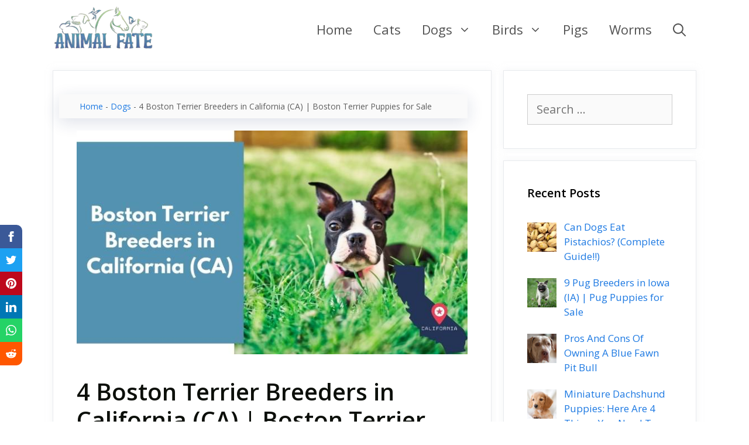

--- FILE ---
content_type: text/html; charset=UTF-8
request_url: https://www.animalfate.com/boston-terrier-breeders-in-california-ca/
body_size: 25866
content:
<!DOCTYPE html><html lang="en-US" prefix="og: https://ogp.me/ns#"><head><meta charset="UTF-8"/>
<script>var __ezHttpConsent={setByCat:function(src,tagType,attributes,category,force,customSetScriptFn=null){var setScript=function(){if(force||window.ezTcfConsent[category]){if(typeof customSetScriptFn==='function'){customSetScriptFn();}else{var scriptElement=document.createElement(tagType);scriptElement.src=src;attributes.forEach(function(attr){for(var key in attr){if(attr.hasOwnProperty(key)){scriptElement.setAttribute(key,attr[key]);}}});var firstScript=document.getElementsByTagName(tagType)[0];firstScript.parentNode.insertBefore(scriptElement,firstScript);}}};if(force||(window.ezTcfConsent&&window.ezTcfConsent.loaded)){setScript();}else if(typeof getEzConsentData==="function"){getEzConsentData().then(function(ezTcfConsent){if(ezTcfConsent&&ezTcfConsent.loaded){setScript();}else{console.error("cannot get ez consent data");force=true;setScript();}});}else{force=true;setScript();console.error("getEzConsentData is not a function");}},};</script>
<script>var ezTcfConsent=window.ezTcfConsent?window.ezTcfConsent:{loaded:false,store_info:false,develop_and_improve_services:false,measure_ad_performance:false,measure_content_performance:false,select_basic_ads:false,create_ad_profile:false,select_personalized_ads:false,create_content_profile:false,select_personalized_content:false,understand_audiences:false,use_limited_data_to_select_content:false,};function getEzConsentData(){return new Promise(function(resolve){document.addEventListener("ezConsentEvent",function(event){var ezTcfConsent=event.detail.ezTcfConsent;resolve(ezTcfConsent);});});}</script>
<script>if(typeof _setEzCookies!=='function'){function _setEzCookies(ezConsentData){var cookies=window.ezCookieQueue;for(var i=0;i<cookies.length;i++){var cookie=cookies[i];if(ezConsentData&&ezConsentData.loaded&&ezConsentData[cookie.tcfCategory]){document.cookie=cookie.name+"="+cookie.value;}}}}
window.ezCookieQueue=window.ezCookieQueue||[];if(typeof addEzCookies!=='function'){function addEzCookies(arr){window.ezCookieQueue=[...window.ezCookieQueue,...arr];}}
addEzCookies([{name:"ezoab_315786",value:"mod10; Path=/; Domain=animalfate.com; Max-Age=7200",tcfCategory:"store_info",isEzoic:"true",},{name:"ezosuibasgeneris-1",value:"7bb63da5-5687-4f50-5dfa-62716a7456f5; Path=/; Domain=animalfate.com; Expires=Tue, 26 Jan 2027 21:43:47 UTC; Secure; SameSite=None",tcfCategory:"understand_audiences",isEzoic:"true",}]);if(window.ezTcfConsent&&window.ezTcfConsent.loaded){_setEzCookies(window.ezTcfConsent);}else if(typeof getEzConsentData==="function"){getEzConsentData().then(function(ezTcfConsent){if(ezTcfConsent&&ezTcfConsent.loaded){_setEzCookies(window.ezTcfConsent);}else{console.error("cannot get ez consent data");_setEzCookies(window.ezTcfConsent);}});}else{console.error("getEzConsentData is not a function");_setEzCookies(window.ezTcfConsent);}</script><script type="text/javascript" data-ezscrex='false' data-cfasync='false'>window._ezaq = Object.assign({"edge_cache_status":12,"edge_response_time":258,"url":"https://www.animalfate.com/boston-terrier-breeders-in-california-ca/"}, typeof window._ezaq !== "undefined" ? window._ezaq : {});</script><script type="text/javascript" data-ezscrex='false' data-cfasync='false'>window._ezaq = Object.assign({"ab_test_id":"mod10"}, typeof window._ezaq !== "undefined" ? window._ezaq : {});window.__ez=window.__ez||{};window.__ez.tf={"NewBanger":"lazyload"};</script><script type="text/javascript" data-ezscrex='false' data-cfasync='false'>window.ezDisableAds = true;</script>
<script data-ezscrex='false' data-cfasync='false' data-pagespeed-no-defer>var __ez=__ez||{};__ez.stms=Date.now();__ez.evt={};__ez.script={};__ez.ck=__ez.ck||{};__ez.template={};__ez.template.isOrig=true;window.__ezScriptHost="//www.ezojs.com";__ez.queue=__ez.queue||function(){var e=0,i=0,t=[],n=!1,o=[],r=[],s=!0,a=function(e,i,n,o,r,s,a){var l=arguments.length>7&&void 0!==arguments[7]?arguments[7]:window,d=this;this.name=e,this.funcName=i,this.parameters=null===n?null:w(n)?n:[n],this.isBlock=o,this.blockedBy=r,this.deleteWhenComplete=s,this.isError=!1,this.isComplete=!1,this.isInitialized=!1,this.proceedIfError=a,this.fWindow=l,this.isTimeDelay=!1,this.process=function(){f("... func = "+e),d.isInitialized=!0,d.isComplete=!0,f("... func.apply: "+e);var i=d.funcName.split("."),n=null,o=this.fWindow||window;i.length>3||(n=3===i.length?o[i[0]][i[1]][i[2]]:2===i.length?o[i[0]][i[1]]:o[d.funcName]),null!=n&&n.apply(null,this.parameters),!0===d.deleteWhenComplete&&delete t[e],!0===d.isBlock&&(f("----- F'D: "+d.name),m())}},l=function(e,i,t,n,o,r,s){var a=arguments.length>7&&void 0!==arguments[7]?arguments[7]:window,l=this;this.name=e,this.path=i,this.async=o,this.defer=r,this.isBlock=t,this.blockedBy=n,this.isInitialized=!1,this.isError=!1,this.isComplete=!1,this.proceedIfError=s,this.fWindow=a,this.isTimeDelay=!1,this.isPath=function(e){return"/"===e[0]&&"/"!==e[1]},this.getSrc=function(e){return void 0!==window.__ezScriptHost&&this.isPath(e)&&"banger.js"!==this.name?window.__ezScriptHost+e:e},this.process=function(){l.isInitialized=!0,f("... file = "+e);var i=this.fWindow?this.fWindow.document:document,t=i.createElement("script");t.src=this.getSrc(this.path),!0===o?t.async=!0:!0===r&&(t.defer=!0),t.onerror=function(){var e={url:window.location.href,name:l.name,path:l.path,user_agent:window.navigator.userAgent};"undefined"!=typeof _ezaq&&(e.pageview_id=_ezaq.page_view_id);var i=encodeURIComponent(JSON.stringify(e)),t=new XMLHttpRequest;t.open("GET","//g.ezoic.net/ezqlog?d="+i,!0),t.send(),f("----- ERR'D: "+l.name),l.isError=!0,!0===l.isBlock&&m()},t.onreadystatechange=t.onload=function(){var e=t.readyState;f("----- F'D: "+l.name),e&&!/loaded|complete/.test(e)||(l.isComplete=!0,!0===l.isBlock&&m())},i.getElementsByTagName("head")[0].appendChild(t)}},d=function(e,i){this.name=e,this.path="",this.async=!1,this.defer=!1,this.isBlock=!1,this.blockedBy=[],this.isInitialized=!0,this.isError=!1,this.isComplete=i,this.proceedIfError=!1,this.isTimeDelay=!1,this.process=function(){}};function c(e,i,n,s,a,d,c,u,f){var m=new l(e,i,n,s,a,d,c,f);!0===u?o[e]=m:r[e]=m,t[e]=m,h(m)}function h(e){!0!==u(e)&&0!=s&&e.process()}function u(e){if(!0===e.isTimeDelay&&!1===n)return f(e.name+" blocked = TIME DELAY!"),!0;if(w(e.blockedBy))for(var i=0;i<e.blockedBy.length;i++){var o=e.blockedBy[i];if(!1===t.hasOwnProperty(o))return f(e.name+" blocked = "+o),!0;if(!0===e.proceedIfError&&!0===t[o].isError)return!1;if(!1===t[o].isComplete)return f(e.name+" blocked = "+o),!0}return!1}function f(e){var i=window.location.href,t=new RegExp("[?&]ezq=([^&#]*)","i").exec(i);"1"===(t?t[1]:null)&&console.debug(e)}function m(){++e>200||(f("let's go"),p(o),p(r))}function p(e){for(var i in e)if(!1!==e.hasOwnProperty(i)){var t=e[i];!0===t.isComplete||u(t)||!0===t.isInitialized||!0===t.isError?!0===t.isError?f(t.name+": error"):!0===t.isComplete?f(t.name+": complete already"):!0===t.isInitialized&&f(t.name+": initialized already"):t.process()}}function w(e){return"[object Array]"==Object.prototype.toString.call(e)}return window.addEventListener("load",(function(){setTimeout((function(){n=!0,f("TDELAY -----"),m()}),5e3)}),!1),{addFile:c,addFileOnce:function(e,i,n,o,r,s,a,l,d){t[e]||c(e,i,n,o,r,s,a,l,d)},addDelayFile:function(e,i){var n=new l(e,i,!1,[],!1,!1,!0);n.isTimeDelay=!0,f(e+" ...  FILE! TDELAY"),r[e]=n,t[e]=n,h(n)},addFunc:function(e,n,s,l,d,c,u,f,m,p){!0===c&&(e=e+"_"+i++);var w=new a(e,n,s,l,d,u,f,p);!0===m?o[e]=w:r[e]=w,t[e]=w,h(w)},addDelayFunc:function(e,i,n){var o=new a(e,i,n,!1,[],!0,!0);o.isTimeDelay=!0,f(e+" ...  FUNCTION! TDELAY"),r[e]=o,t[e]=o,h(o)},items:t,processAll:m,setallowLoad:function(e){s=e},markLoaded:function(e){if(e&&0!==e.length){if(e in t){var i=t[e];!0===i.isComplete?f(i.name+" "+e+": error loaded duplicate"):(i.isComplete=!0,i.isInitialized=!0)}else t[e]=new d(e,!0);f("markLoaded dummyfile: "+t[e].name)}},logWhatsBlocked:function(){for(var e in t)!1!==t.hasOwnProperty(e)&&u(t[e])}}}();__ez.evt.add=function(e,t,n){e.addEventListener?e.addEventListener(t,n,!1):e.attachEvent?e.attachEvent("on"+t,n):e["on"+t]=n()},__ez.evt.remove=function(e,t,n){e.removeEventListener?e.removeEventListener(t,n,!1):e.detachEvent?e.detachEvent("on"+t,n):delete e["on"+t]};__ez.script.add=function(e){var t=document.createElement("script");t.src=e,t.async=!0,t.type="text/javascript",document.getElementsByTagName("head")[0].appendChild(t)};__ez.dot=__ez.dot||{};__ez.queue.addFileOnce('/detroitchicago/boise.js', '/detroitchicago/boise.js?gcb=195-1&cb=5', true, [], true, false, true, false);__ez.queue.addFileOnce('/parsonsmaize/abilene.js', '/parsonsmaize/abilene.js?gcb=195-1&cb=e80eca0cdb', true, [], true, false, true, false);__ez.queue.addFileOnce('/parsonsmaize/mulvane.js', '/parsonsmaize/mulvane.js?gcb=195-1&cb=e75e48eec0', true, ['/parsonsmaize/abilene.js'], true, false, true, false);__ez.queue.addFileOnce('/detroitchicago/birmingham.js', '/detroitchicago/birmingham.js?gcb=195-1&cb=539c47377c', true, ['/parsonsmaize/abilene.js'], true, false, true, false);</script>
<script data-ezscrex="false" type="text/javascript" data-cfasync="false">window._ezaq = Object.assign({"ad_cache_level":0,"adpicker_placement_cnt":0,"ai_placeholder_cache_level":0,"ai_placeholder_placement_cnt":-1,"article_category":"dogs","author":"Ales","domain":"animalfate.com","domain_id":315786,"ezcache_level":1,"ezcache_skip_code":0,"has_bad_image":0,"has_bad_words":0,"is_sitespeed":0,"lt_cache_level":0,"publish_date":"2021-07-04","response_size":119216,"response_size_orig":113417,"response_time_orig":233,"template_id":5,"url":"https://www.animalfate.com/boston-terrier-breeders-in-california-ca/","word_count":0,"worst_bad_word_level":0}, typeof window._ezaq !== "undefined" ? window._ezaq : {});__ez.queue.markLoaded('ezaqBaseReady');</script>
<script type='text/javascript' data-ezscrex='false' data-cfasync='false'>
window.ezAnalyticsStatic = true;

function analyticsAddScript(script) {
	var ezDynamic = document.createElement('script');
	ezDynamic.type = 'text/javascript';
	ezDynamic.innerHTML = script;
	document.head.appendChild(ezDynamic);
}
function getCookiesWithPrefix() {
    var allCookies = document.cookie.split(';');
    var cookiesWithPrefix = {};

    for (var i = 0; i < allCookies.length; i++) {
        var cookie = allCookies[i].trim();

        for (var j = 0; j < arguments.length; j++) {
            var prefix = arguments[j];
            if (cookie.indexOf(prefix) === 0) {
                var cookieParts = cookie.split('=');
                var cookieName = cookieParts[0];
                var cookieValue = cookieParts.slice(1).join('=');
                cookiesWithPrefix[cookieName] = decodeURIComponent(cookieValue);
                break; // Once matched, no need to check other prefixes
            }
        }
    }

    return cookiesWithPrefix;
}
function productAnalytics() {
	var d = {"pr":[6],"omd5":"3ff242e854387de9ce314f2d03ab62eb","nar":"risk score"};
	d.u = _ezaq.url;
	d.p = _ezaq.page_view_id;
	d.v = _ezaq.visit_uuid;
	d.ab = _ezaq.ab_test_id;
	d.e = JSON.stringify(_ezaq);
	d.ref = document.referrer;
	d.c = getCookiesWithPrefix('active_template', 'ez', 'lp_');
	if(typeof ez_utmParams !== 'undefined') {
		d.utm = ez_utmParams;
	}

	var dataText = JSON.stringify(d);
	var xhr = new XMLHttpRequest();
	xhr.open('POST','/ezais/analytics?cb=1', true);
	xhr.onload = function () {
		if (xhr.status!=200) {
            return;
		}

        if(document.readyState !== 'loading') {
            analyticsAddScript(xhr.response);
            return;
        }

        var eventFunc = function() {
            if(document.readyState === 'loading') {
                return;
            }
            document.removeEventListener('readystatechange', eventFunc, false);
            analyticsAddScript(xhr.response);
        };

        document.addEventListener('readystatechange', eventFunc, false);
	};
	xhr.setRequestHeader('Content-Type','text/plain');
	xhr.send(dataText);
}
__ez.queue.addFunc("productAnalytics", "productAnalytics", null, true, ['ezaqBaseReady'], false, false, false, true);
</script><base href="https://www.animalfate.com/boston-terrier-breeders-in-california-ca/"/>
	
	<link rel="profile" href="https://gmpg.org/xfn/11"/>
	<meta name="viewport" content="width=device-width, initial-scale=1"/>
<!-- Search Engine Optimization by Rank Math - https://s.rankmath.com/home -->
<title>4 Boston Terrier Breeders in California (CA) | Boston Terrier Puppies for Sale - AnimalFate</title>
<meta name="description" content="If you’re a California citizen searching for a Boston Terrier puppy for sale, then you got the best guide. The following subheadings of this article include"/>
<meta name="robots" content="index, follow, max-snippet:-1, max-video-preview:-1, max-image-preview:large"/>
<link rel="canonical" href="https://www.animalfate.com/boston-terrier-breeders-in-california-ca/"/>
<meta property="og:locale" content="en_US"/>
<meta property="og:type" content="article"/>
<meta property="og:title" content="4 Boston Terrier Breeders in California (CA) | Boston Terrier Puppies for Sale - AnimalFate"/>
<meta property="og:description" content="If you’re a California citizen searching for a Boston Terrier puppy for sale, then you got the best guide. The following subheadings of this article include"/>
<meta property="og:url" content="https://www.animalfate.com/boston-terrier-breeders-in-california-ca/"/>
<meta property="og:site_name" content="AnimalFate"/>
<meta property="article:tag" content="breeders"/>
<meta property="article:section" content="Dogs"/>
<meta property="og:updated_time" content="2021-07-04T16:09:30+00:00"/>
<meta property="og:image" content="https://www.animalfate.com/wp-content/uploads/2021/07/Boston-Terrier-Breeders-in-California-CA.jpg"/>
<meta property="og:image:secure_url" content="https://www.animalfate.com/wp-content/uploads/2021/07/Boston-Terrier-Breeders-in-California-CA.jpg"/>
<meta property="og:image:width" content="700"/>
<meta property="og:image:height" content="400"/>
<meta property="og:image:alt" content="Boston Terrier Breeders in California CA"/>
<meta property="og:image:type" content="image/jpeg"/>
<meta property="article:published_time" content="2021-07-04T16:09:29+00:00"/>
<meta property="article:modified_time" content="2021-07-04T16:09:30+00:00"/>
<meta name="twitter:card" content="summary_large_image"/>
<meta name="twitter:title" content="4 Boston Terrier Breeders in California (CA) | Boston Terrier Puppies for Sale - AnimalFate"/>
<meta name="twitter:description" content="If you’re a California citizen searching for a Boston Terrier puppy for sale, then you got the best guide. The following subheadings of this article include"/>
<meta name="twitter:image" content="https://www.animalfate.com/wp-content/uploads/2021/07/Boston-Terrier-Breeders-in-California-CA.jpg"/>
<meta name="twitter:label1" content="Written by"/>
<meta name="twitter:data1" content="Ales"/>
<meta name="twitter:label2" content="Time to read"/>
<meta name="twitter:data2" content="7 minutes"/>
<script type="application/ld+json" class="rank-math-schema">{"@context":"https://schema.org","@graph":[{"@type":["Person","Organization"],"@id":"https://www.animalfate.com/#person","name":"Ales","logo":{"@type":"ImageObject","@id":"https://www.animalfate.com/#logo","url":"https://www.animalfate.com/wp-content/uploads/2020/08/AnimalFate-Logo-Cropped-Tinified.png","caption":"Ales","inLanguage":"en-US","width":"1461","height":"666"},"image":{"@type":"ImageObject","@id":"https://www.animalfate.com/#logo","url":"https://www.animalfate.com/wp-content/uploads/2020/08/AnimalFate-Logo-Cropped-Tinified.png","caption":"Ales","inLanguage":"en-US","width":"1461","height":"666"}},{"@type":"WebSite","@id":"https://www.animalfate.com/#website","url":"https://www.animalfate.com","name":"Ales","publisher":{"@id":"https://www.animalfate.com/#person"},"inLanguage":"en-US"},{"@type":"ImageObject","@id":"https://www.animalfate.com/wp-content/uploads/2021/07/Boston-Terrier-Breeders-in-California-CA.jpg","url":"https://www.animalfate.com/wp-content/uploads/2021/07/Boston-Terrier-Breeders-in-California-CA.jpg","width":"700","height":"400","caption":"Boston Terrier Breeders in California CA","inLanguage":"en-US"},{"@type":"BreadcrumbList","@id":"https://www.animalfate.com/boston-terrier-breeders-in-california-ca/#breadcrumb","itemListElement":[{"@type":"ListItem","position":"1","item":{"@id":"https://www.animalfate.com","name":"Home"}},{"@type":"ListItem","position":"2","item":{"@id":"https://www.animalfate.com/dogs/","name":"Dogs"}},{"@type":"ListItem","position":"3","item":{"@id":"https://www.animalfate.com/boston-terrier-breeders-in-california-ca/","name":"4 Boston Terrier Breeders in California (CA) | Boston Terrier Puppies for Sale"}}]},{"@type":"Person","@id":"https://www.animalfate.com/author/ales/","name":"Ales","url":"https://www.animalfate.com/author/ales/","image":{"@type":"ImageObject","@id":"https://secure.gravatar.com/avatar/ef6e4d7395c9c87addb9d72257c27652?s=96&amp;d=mm&amp;r=g","url":"https://secure.gravatar.com/avatar/ef6e4d7395c9c87addb9d72257c27652?s=96&amp;d=mm&amp;r=g","caption":"Ales","inLanguage":"en-US"},"sameAs":["http://animalfate.com"]},{"@type":"WebPage","@id":"https://www.animalfate.com/boston-terrier-breeders-in-california-ca/#webpage","url":"https://www.animalfate.com/boston-terrier-breeders-in-california-ca/","name":"4 Boston Terrier Breeders in California (CA) | Boston Terrier Puppies for Sale - AnimalFate","datePublished":"2021-07-04T16:09:29+00:00","dateModified":"2021-07-04T16:09:30+00:00","author":{"@id":"https://www.animalfate.com/author/ales/"},"isPartOf":{"@id":"https://www.animalfate.com/#website"},"primaryImageOfPage":{"@id":"https://www.animalfate.com/wp-content/uploads/2021/07/Boston-Terrier-Breeders-in-California-CA.jpg"},"inLanguage":"en-US","breadcrumb":{"@id":"https://www.animalfate.com/boston-terrier-breeders-in-california-ca/#breadcrumb"}},{"@type":"BlogPosting","headline":"4 Boston Terrier Breeders in California (CA) | Boston Terrier Puppies for Sale - AnimalFate","datePublished":"2021-07-04T16:09:29+00:00","dateModified":"2021-07-04T16:09:30+00:00","author":{"@id":"https://www.animalfate.com/author/ales/"},"publisher":{"@id":"https://www.animalfate.com/#person"},"description":"If you\u2019re a California citizen searching for a Boston Terrier puppy for sale, then you got the best guide. The following subheadings of this article include","name":"4 Boston Terrier Breeders in California (CA) | Boston Terrier Puppies for Sale - AnimalFate","@id":"https://www.animalfate.com/boston-terrier-breeders-in-california-ca/#richSnippet","isPartOf":{"@id":"https://www.animalfate.com/boston-terrier-breeders-in-california-ca/#webpage"},"image":{"@id":"https://www.animalfate.com/wp-content/uploads/2021/07/Boston-Terrier-Breeders-in-California-CA.jpg"},"inLanguage":"en-US","mainEntityOfPage":{"@id":"https://www.animalfate.com/boston-terrier-breeders-in-california-ca/#webpage"}}]}</script>
<!-- /Rank Math WordPress SEO plugin -->

<link rel="dns-prefetch" href="//fonts.googleapis.com"/>
<link rel="dns-prefetch" href="//maps.googleapis.com"/>
<link rel="dns-prefetch" href="//maps.gstatic.com"/>
<link rel="dns-prefetch" href="//fonts.gstatic.com"/>
<link rel="dns-prefetch" href="//use.fontawesome.com"/>
<link rel="dns-prefetch" href="//ajax.googleapis.com"/>
<link rel="dns-prefetch" href="//apis.google.com"/>
<link rel="dns-prefetch" href="//google-analytics.com"/>
<link rel="dns-prefetch" href="//www.google-analytics.com"/>
<link rel="dns-prefetch" href="//ssl.google-analytics.com"/>
<link rel="dns-prefetch" href="//www.googletagmanager.com"/>
<link rel="dns-prefetch" href="//www.googletagservices.com"/>
<link rel="dns-prefetch" href="//googleads.g.doubleclick.net"/>
<link rel="dns-prefetch" href="//adservice.google.com"/>
<link rel="dns-prefetch" href="//pagead2.googlesyndication.com"/>
<link rel="dns-prefetch" href="//tpc.googlesyndication.com"/>
<link rel="dns-prefetch" href="//youtube.com"/>
<link rel="dns-prefetch" href="//i.ytimg.com"/>
<link rel="dns-prefetch" href="//player.vimeo.com"/>
<link rel="dns-prefetch" href="//api.pinterest.com"/>
<link rel="dns-prefetch" href="//assets.pinterest.com"/>
<link rel="dns-prefetch" href="//connect.facebook.net"/>
<link rel="dns-prefetch" href="//platform.twitter.com"/>
<link rel="dns-prefetch" href="//syndication.twitter.com"/>
<link rel="dns-prefetch" href="//platform.instagram.com"/>
<link rel="dns-prefetch" href="//referrer.disqus.com"/>
<link rel="dns-prefetch" href="//c.disquscdn.com"/>
<link rel="dns-prefetch" href="//cdnjs.cloudflare.com"/>
<link rel="dns-prefetch" href="//cdn.ampproject.org"/>
<link rel="dns-prefetch" href="//pixel.wp.com"/>
<link rel="dns-prefetch" href="//disqus.com"/>
<link rel="dns-prefetch" href="//s.gravatar.com"/>
<link rel="dns-prefetch" href="//0.gravatar.com"/>
<link rel="dns-prefetch" href="//2.gravatar.com"/>
<link rel="dns-prefetch" href="//1.gravatar.com"/>
<link rel="dns-prefetch" href="//sitename.disqus.com"/>
<link rel="dns-prefetch" href="//s7.addthis.com"/>
<link rel="dns-prefetch" href="//platform.linkedin.com"/>
<link rel="dns-prefetch" href="//w.sharethis.com"/>
<link rel="dns-prefetch" href="//s0.wp.com"/>
<link rel="dns-prefetch" href="//s1.wp.com"/>
<link rel="dns-prefetch" href="//s2.wp.com"/>
<link rel="dns-prefetch" href="//stats.wp.com"/>
<link rel="dns-prefetch" href="//ajax.microsoft.com"/>
<link rel="dns-prefetch" href="//ajax.aspnetcdn.com"/>
<link rel="dns-prefetch" href="//s3.amazonaws.com"/>
<link rel="dns-prefetch" href="//code.jquery.com"/>
<link rel="dns-prefetch" href="//stackpath.bootstrapcdn.com"/>
<link rel="dns-prefetch" href="//github.githubassets.com"/>
<link rel="dns-prefetch" href="//ad.doubleclick.net"/>
<link rel="dns-prefetch" href="//stats.g.doubleclick.net"/>
<link rel="dns-prefetch" href="//cm.g.doubleclick.net"/>
<link rel="dns-prefetch" href="//stats.buysellads.com"/>
<link rel="dns-prefetch" href="//s3.buysellads.com"/>
<link rel="dns-prefetch" href="//securepubads.g.doubleclick.net"/>
<link rel="dns-prefetch" href="//go.ezodn.com"/>
<link rel="dns-prefetch" href="//go.ezoic.net"/>
<link rel="dns-prefetch" href="//rules.quantcount.com"/>
<link rel="dns-prefetch" href="//csync.loopme.me"/>
<link rel="dns-prefetch" href="//id5-sync.com"/>
<link rel="dns-prefetch" href="//cs.chocolateplatform.com"/>
<link rel="dns-prefetch" href="//i6.liadm.com"/>
<link rel="dns-prefetch" href="//sync.srv.stackadapt.com"/>
<link rel="dns-prefetch" href="//sync.colossusssp.com"/>
<link rel="dns-prefetch" href="//ads.avct.cloud"/>
<link rel="dns-prefetch" href="//partners.tremorhub.com"/>
<link rel="dns-prefetch" href="//eb2.3lift.com"/>
<link rel="dns-prefetch" href="//s.amazon-adsystem.com"/>
<link rel="dns-prefetch" href="//dsp.adkernel.com"/>
<link rel="dns-prefetch" href="//pixel-us-east.rubiconproject.com"/>
<link rel="dns-prefetch" href="//c1.adform.net"/>
<link rel="dns-prefetch" href="//i.liadm.com"/>
<link rel="dns-prefetch" href="//rtb.adentifi.com"/>
<link rel="dns-prefetch" href="//sync.technoratimedia.com"/>
<link rel="dns-prefetch" href="//usermatch.targeting.unrulymedia.com"/>
<link rel="dns-prefetch" href="//sync.targeting.unrulymedia.com"/>
<link rel="dns-prefetch" href="//um.simpli.fi"/>
<link rel="dns-prefetch" href="//b1sync.zemanta.com"/>
<link rel="dns-prefetch" href="//pixel.onaudience.com"/>
<link rel="dns-prefetch" href="//onetag-sys.com"/>
<link rel="dns-prefetch" href="//prebid.a-mo.net"/>
<link rel="dns-prefetch" href="//red.erne.co"/>
<link rel="dns-prefetch" href="//bidder.criteo.com"/>
<link rel="dns-prefetch" href="//gum.criteo.com"/>
<link rel="dns-prefetch" href="//static.criteo.net"/>
<link rel="dns-prefetch" href="//a.clickcertain.com"/>
<link rel="dns-prefetch" href="//sync.mathtag.com"/>
<link rel="dns-prefetch" href="//secure.adnxs.com"/>
<link rel="dns-prefetch" href="//ib.adnxs.com"/>
<link rel="dns-prefetch" href="//sync.search.spotxchange.com"/>
<link rel="dns-prefetch" href="//pixel-sync.sitescout.com"/>
<link rel="dns-prefetch" href="//pr-bh.ybp.yahoo.com"/>
<link rel="dns-prefetch" href="//ups.analytics.yahoo.com"/>
<link rel="dns-prefetch" href="//sync.1rx.io"/>
<link rel="dns-prefetch" href="//tag.1rx.io"/>
<link rel="dns-prefetch" href="//match.sharethrough.com"/>
<link rel="dns-prefetch" href="//targeting.unrulymedia.com"/>
<link rel="dns-prefetch" href="//pixel.advertising.com"/>
<link rel="dns-prefetch" href="//c2shb.ssp.yahoo.com"/>
<link rel="dns-prefetch" href="//ads.creative-serving.com"/>
<link rel="dns-prefetch" href="//bid.contextweb.com"/>
<link rel="dns-prefetch" href="//bh.contextweb.com"/>
<link rel="dns-prefetch" href="//pixel.rubiconproject.com"/>
<link rel="dns-prefetch" href="//ads.adaptv.advertising.com"/>
<link rel="dns-prefetch" href="//eus.rubiconproject.com"/>
<link rel="dns-prefetch" href="//secure.quantserve.com"/>
<link rel="dns-prefetch" href="//loada.exelator.com"/>
<link href="https://fonts.gstatic.com" crossorigin="" rel="preconnect"/>
<link id="omgf-preload-0" rel="preload" href="https://www.animalfate.com/wp-content/uploads/omgf/generate-fonts-ul-wvsag/open-sans-normal-300.woff2" as="font" type="font/woff2" crossorigin=""/>
<link id="omgf-preload-1" rel="preload" href="https://www.animalfate.com/wp-content/uploads/omgf/generate-fonts-ul-wvsag/open-sans-normal-400.woff2" as="font" type="font/woff2" crossorigin=""/>
<link id="omgf-preload-2" rel="preload" href="https://www.animalfate.com/wp-content/uploads/omgf/generate-fonts-ul-wvsag/open-sans-normal-600.woff2" as="font" type="font/woff2" crossorigin=""/>
<link id="omgf-preload-3" rel="preload" href="https://www.animalfate.com/wp-content/uploads/omgf/generate-fonts-ul-wvsag/open-sans-normal-700.woff2" as="font" type="font/woff2" crossorigin=""/>
<style>
img.wp-smiley,
img.emoji {
	display: inline !important;
	border: none !important;
	box-shadow: none !important;
	height: 1em !important;
	width: 1em !important;
	margin: 0 0.07em !important;
	vertical-align: -0.1em !important;
	background: none !important;
	padding: 0 !important;
}
</style>
	<link data-wpacu-style-handle="generate-fonts" rel="stylesheet" id="generate-fonts-css" href="//fonts.googleapis.com/css?family=Open+Sans:300,300italic,regular,italic,600,600italic,700,700italic,800,800italic" media="all"/>
<link data-wpacu-style-handle="wp-block-library" rel="stylesheet" id="wp-block-library-css" href="https://www.animalfate.com/wp-includes/css/dist/block-library/style.min.css?ver=6.0.11" media="all"/>
<style id="global-styles-inline-css">
body{--wp--preset--color--black: #000000;--wp--preset--color--cyan-bluish-gray: #abb8c3;--wp--preset--color--white: #ffffff;--wp--preset--color--pale-pink: #f78da7;--wp--preset--color--vivid-red: #cf2e2e;--wp--preset--color--luminous-vivid-orange: #ff6900;--wp--preset--color--luminous-vivid-amber: #fcb900;--wp--preset--color--light-green-cyan: #7bdcb5;--wp--preset--color--vivid-green-cyan: #00d084;--wp--preset--color--pale-cyan-blue: #8ed1fc;--wp--preset--color--vivid-cyan-blue: #0693e3;--wp--preset--color--vivid-purple: #9b51e0;--wp--preset--color--contrast: var(--contrast);--wp--preset--color--contrast-2: var(--contrast-2);--wp--preset--color--contrast-3: var(--contrast-3);--wp--preset--color--base: var(--base);--wp--preset--color--base-2: var(--base-2);--wp--preset--color--base-3: var(--base-3);--wp--preset--color--accent: var(--accent);--wp--preset--gradient--vivid-cyan-blue-to-vivid-purple: linear-gradient(135deg,rgba(6,147,227,1) 0%,rgb(155,81,224) 100%);--wp--preset--gradient--light-green-cyan-to-vivid-green-cyan: linear-gradient(135deg,rgb(122,220,180) 0%,rgb(0,208,130) 100%);--wp--preset--gradient--luminous-vivid-amber-to-luminous-vivid-orange: linear-gradient(135deg,rgba(252,185,0,1) 0%,rgba(255,105,0,1) 100%);--wp--preset--gradient--luminous-vivid-orange-to-vivid-red: linear-gradient(135deg,rgba(255,105,0,1) 0%,rgb(207,46,46) 100%);--wp--preset--gradient--very-light-gray-to-cyan-bluish-gray: linear-gradient(135deg,rgb(238,238,238) 0%,rgb(169,184,195) 100%);--wp--preset--gradient--cool-to-warm-spectrum: linear-gradient(135deg,rgb(74,234,220) 0%,rgb(151,120,209) 20%,rgb(207,42,186) 40%,rgb(238,44,130) 60%,rgb(251,105,98) 80%,rgb(254,248,76) 100%);--wp--preset--gradient--blush-light-purple: linear-gradient(135deg,rgb(255,206,236) 0%,rgb(152,150,240) 100%);--wp--preset--gradient--blush-bordeaux: linear-gradient(135deg,rgb(254,205,165) 0%,rgb(254,45,45) 50%,rgb(107,0,62) 100%);--wp--preset--gradient--luminous-dusk: linear-gradient(135deg,rgb(255,203,112) 0%,rgb(199,81,192) 50%,rgb(65,88,208) 100%);--wp--preset--gradient--pale-ocean: linear-gradient(135deg,rgb(255,245,203) 0%,rgb(182,227,212) 50%,rgb(51,167,181) 100%);--wp--preset--gradient--electric-grass: linear-gradient(135deg,rgb(202,248,128) 0%,rgb(113,206,126) 100%);--wp--preset--gradient--midnight: linear-gradient(135deg,rgb(2,3,129) 0%,rgb(40,116,252) 100%);--wp--preset--duotone--dark-grayscale: url('#wp-duotone-dark-grayscale');--wp--preset--duotone--grayscale: url('#wp-duotone-grayscale');--wp--preset--duotone--purple-yellow: url('#wp-duotone-purple-yellow');--wp--preset--duotone--blue-red: url('#wp-duotone-blue-red');--wp--preset--duotone--midnight: url('#wp-duotone-midnight');--wp--preset--duotone--magenta-yellow: url('#wp-duotone-magenta-yellow');--wp--preset--duotone--purple-green: url('#wp-duotone-purple-green');--wp--preset--duotone--blue-orange: url('#wp-duotone-blue-orange');--wp--preset--font-size--small: 13px;--wp--preset--font-size--medium: 20px;--wp--preset--font-size--large: 36px;--wp--preset--font-size--x-large: 42px;}.has-black-color{color: var(--wp--preset--color--black) !important;}.has-cyan-bluish-gray-color{color: var(--wp--preset--color--cyan-bluish-gray) !important;}.has-white-color{color: var(--wp--preset--color--white) !important;}.has-pale-pink-color{color: var(--wp--preset--color--pale-pink) !important;}.has-vivid-red-color{color: var(--wp--preset--color--vivid-red) !important;}.has-luminous-vivid-orange-color{color: var(--wp--preset--color--luminous-vivid-orange) !important;}.has-luminous-vivid-amber-color{color: var(--wp--preset--color--luminous-vivid-amber) !important;}.has-light-green-cyan-color{color: var(--wp--preset--color--light-green-cyan) !important;}.has-vivid-green-cyan-color{color: var(--wp--preset--color--vivid-green-cyan) !important;}.has-pale-cyan-blue-color{color: var(--wp--preset--color--pale-cyan-blue) !important;}.has-vivid-cyan-blue-color{color: var(--wp--preset--color--vivid-cyan-blue) !important;}.has-vivid-purple-color{color: var(--wp--preset--color--vivid-purple) !important;}.has-black-background-color{background-color: var(--wp--preset--color--black) !important;}.has-cyan-bluish-gray-background-color{background-color: var(--wp--preset--color--cyan-bluish-gray) !important;}.has-white-background-color{background-color: var(--wp--preset--color--white) !important;}.has-pale-pink-background-color{background-color: var(--wp--preset--color--pale-pink) !important;}.has-vivid-red-background-color{background-color: var(--wp--preset--color--vivid-red) !important;}.has-luminous-vivid-orange-background-color{background-color: var(--wp--preset--color--luminous-vivid-orange) !important;}.has-luminous-vivid-amber-background-color{background-color: var(--wp--preset--color--luminous-vivid-amber) !important;}.has-light-green-cyan-background-color{background-color: var(--wp--preset--color--light-green-cyan) !important;}.has-vivid-green-cyan-background-color{background-color: var(--wp--preset--color--vivid-green-cyan) !important;}.has-pale-cyan-blue-background-color{background-color: var(--wp--preset--color--pale-cyan-blue) !important;}.has-vivid-cyan-blue-background-color{background-color: var(--wp--preset--color--vivid-cyan-blue) !important;}.has-vivid-purple-background-color{background-color: var(--wp--preset--color--vivid-purple) !important;}.has-black-border-color{border-color: var(--wp--preset--color--black) !important;}.has-cyan-bluish-gray-border-color{border-color: var(--wp--preset--color--cyan-bluish-gray) !important;}.has-white-border-color{border-color: var(--wp--preset--color--white) !important;}.has-pale-pink-border-color{border-color: var(--wp--preset--color--pale-pink) !important;}.has-vivid-red-border-color{border-color: var(--wp--preset--color--vivid-red) !important;}.has-luminous-vivid-orange-border-color{border-color: var(--wp--preset--color--luminous-vivid-orange) !important;}.has-luminous-vivid-amber-border-color{border-color: var(--wp--preset--color--luminous-vivid-amber) !important;}.has-light-green-cyan-border-color{border-color: var(--wp--preset--color--light-green-cyan) !important;}.has-vivid-green-cyan-border-color{border-color: var(--wp--preset--color--vivid-green-cyan) !important;}.has-pale-cyan-blue-border-color{border-color: var(--wp--preset--color--pale-cyan-blue) !important;}.has-vivid-cyan-blue-border-color{border-color: var(--wp--preset--color--vivid-cyan-blue) !important;}.has-vivid-purple-border-color{border-color: var(--wp--preset--color--vivid-purple) !important;}.has-vivid-cyan-blue-to-vivid-purple-gradient-background{background: var(--wp--preset--gradient--vivid-cyan-blue-to-vivid-purple) !important;}.has-light-green-cyan-to-vivid-green-cyan-gradient-background{background: var(--wp--preset--gradient--light-green-cyan-to-vivid-green-cyan) !important;}.has-luminous-vivid-amber-to-luminous-vivid-orange-gradient-background{background: var(--wp--preset--gradient--luminous-vivid-amber-to-luminous-vivid-orange) !important;}.has-luminous-vivid-orange-to-vivid-red-gradient-background{background: var(--wp--preset--gradient--luminous-vivid-orange-to-vivid-red) !important;}.has-very-light-gray-to-cyan-bluish-gray-gradient-background{background: var(--wp--preset--gradient--very-light-gray-to-cyan-bluish-gray) !important;}.has-cool-to-warm-spectrum-gradient-background{background: var(--wp--preset--gradient--cool-to-warm-spectrum) !important;}.has-blush-light-purple-gradient-background{background: var(--wp--preset--gradient--blush-light-purple) !important;}.has-blush-bordeaux-gradient-background{background: var(--wp--preset--gradient--blush-bordeaux) !important;}.has-luminous-dusk-gradient-background{background: var(--wp--preset--gradient--luminous-dusk) !important;}.has-pale-ocean-gradient-background{background: var(--wp--preset--gradient--pale-ocean) !important;}.has-electric-grass-gradient-background{background: var(--wp--preset--gradient--electric-grass) !important;}.has-midnight-gradient-background{background: var(--wp--preset--gradient--midnight) !important;}.has-small-font-size{font-size: var(--wp--preset--font-size--small) !important;}.has-medium-font-size{font-size: var(--wp--preset--font-size--medium) !important;}.has-large-font-size{font-size: var(--wp--preset--font-size--large) !important;}.has-x-large-font-size{font-size: var(--wp--preset--font-size--x-large) !important;}
</style>
<link data-wpacu-style-handle="toc-screen" rel="stylesheet" id="toc-screen-css" href="https://www.animalfate.com/wp-content/plugins/table-of-contents-plus/screen.min.css?ver=2106" media="all"/>
<link data-wpacu-style-handle="wp-show-posts" rel="stylesheet" id="wp-show-posts-css" href="https://www.animalfate.com/wp-content/plugins/wp-show-posts/css/wp-show-posts-min.css?ver=1.1.3" media="all"/>
<link data-wpacu-style-handle="generate-style" rel="stylesheet" id="generate-style-css" href="https://www.animalfate.com/wp-content/themes/generatepress/assets/css/all.min.css?ver=3.1.3" media="all"/>
<style id="generate-style-inline-css">
body{background-color:#ffffff;color:#3a3a3a;}a{color:#1b78e2;}a:hover, a:focus, a:active{color:#000000;}body .grid-container{max-width:1100px;}.wp-block-group__inner-container{max-width:1100px;margin-left:auto;margin-right:auto;}.generate-back-to-top{font-size:20px;border-radius:3px;position:fixed;bottom:30px;right:30px;line-height:40px;width:40px;text-align:center;z-index:10;transition:opacity 300ms ease-in-out;}.navigation-search{position:absolute;left:-99999px;pointer-events:none;visibility:hidden;z-index:20;width:100%;top:0;transition:opacity 100ms ease-in-out;opacity:0;}.navigation-search.nav-search-active{left:0;right:0;pointer-events:auto;visibility:visible;opacity:1;}.navigation-search input[type="search"]{outline:0;border:0;vertical-align:bottom;line-height:1;opacity:0.9;width:100%;z-index:20;border-radius:0;-webkit-appearance:none;height:60px;}.navigation-search input::-ms-clear{display:none;width:0;height:0;}.navigation-search input::-ms-reveal{display:none;width:0;height:0;}.navigation-search input::-webkit-search-decoration, .navigation-search input::-webkit-search-cancel-button, .navigation-search input::-webkit-search-results-button, .navigation-search input::-webkit-search-results-decoration{display:none;}.main-navigation li.search-item{z-index:21;}li.search-item.active{transition:opacity 100ms ease-in-out;}.nav-left-sidebar .main-navigation li.search-item.active,.nav-right-sidebar .main-navigation li.search-item.active{width:auto;display:inline-block;float:right;}.gen-sidebar-nav .navigation-search{top:auto;bottom:0;}:root{--contrast:#222222;--contrast-2:#575760;--contrast-3:#b2b2be;--base:#f0f0f0;--base-2:#f7f8f9;--base-3:#ffffff;--accent:#1e73be;}.has-contrast-color{color:#222222;}.has-contrast-background-color{background-color:#222222;}.has-contrast-2-color{color:#575760;}.has-contrast-2-background-color{background-color:#575760;}.has-contrast-3-color{color:#b2b2be;}.has-contrast-3-background-color{background-color:#b2b2be;}.has-base-color{color:#f0f0f0;}.has-base-background-color{background-color:#f0f0f0;}.has-base-2-color{color:#f7f8f9;}.has-base-2-background-color{background-color:#f7f8f9;}.has-base-3-color{color:#ffffff;}.has-base-3-background-color{background-color:#ffffff;}.has-accent-color{color:#1e73be;}.has-accent-background-color{background-color:#1e73be;}body, button, input, select, textarea{font-family:"Open Sans", sans-serif;font-size:20px;}body{line-height:1.5;}.entry-content > [class*="wp-block-"]:not(:last-child){margin-bottom:1.5em;}.main-navigation a, .menu-toggle{font-size:22px;}.main-navigation .main-nav ul ul li a{font-size:19px;}.widget-title{font-weight:600;}.sidebar .widget, .footer-widgets .widget{font-size:17px;}button:not(.menu-toggle),html input[type="button"],input[type="reset"],input[type="submit"],.button,.wp-block-button .wp-block-button__link{font-size:15px;}h1{font-weight:600;font-size:40px;}h2{font-weight:600;font-size:30px;}h3{font-weight:bold;font-size:20px;}h4{font-size:inherit;}h5{font-size:inherit;}.site-info{font-size:17px;}@media (max-width:768px){.main-title{font-size:20px;}h1{font-size:30px;}h2{font-size:25px;}}.top-bar{background-color:#636363;color:#ffffff;}.top-bar a{color:#ffffff;}.top-bar a:hover{color:#303030;}.site-header{background-color:#ffffff;color:#3a3a3a;}.site-header a{color:#3a3a3a;}.main-title a,.main-title a:hover{color:#ffffff;}.site-description{color:#757575;}.mobile-menu-control-wrapper .menu-toggle,.mobile-menu-control-wrapper .menu-toggle:hover,.mobile-menu-control-wrapper .menu-toggle:focus,.has-inline-mobile-toggle #site-navigation.toggled{background-color:rgba(0, 0, 0, 0.02);}.main-navigation,.main-navigation ul ul{background-color:#ffffff;}.main-navigation .main-nav ul li a, .main-navigation .menu-toggle, .main-navigation .menu-bar-items{color:#515151;}.main-navigation .main-nav ul li:not([class*="current-menu-"]):hover > a, .main-navigation .main-nav ul li:not([class*="current-menu-"]):focus > a, .main-navigation .main-nav ul li.sfHover:not([class*="current-menu-"]) > a, .main-navigation .menu-bar-item:hover > a, .main-navigation .menu-bar-item.sfHover > a{color:#7a8896;background-color:#ffffff;}button.menu-toggle:hover,button.menu-toggle:focus,.main-navigation .mobile-bar-items a,.main-navigation .mobile-bar-items a:hover,.main-navigation .mobile-bar-items a:focus{color:#515151;}.main-navigation .main-nav ul li[class*="current-menu-"] > a{color:#7a8896;background-color:#ffffff;}.navigation-search input[type="search"],.navigation-search input[type="search"]:active, .navigation-search input[type="search"]:focus, .main-navigation .main-nav ul li.search-item.active > a, .main-navigation .menu-bar-items .search-item.active > a{color:#7a8896;background-color:#ffffff;}.main-navigation ul ul{background-color:#eaeaea;}.main-navigation .main-nav ul ul li a{color:#515151;}.main-navigation .main-nav ul ul li:not([class*="current-menu-"]):hover > a,.main-navigation .main-nav ul ul li:not([class*="current-menu-"]):focus > a, .main-navigation .main-nav ul ul li.sfHover:not([class*="current-menu-"]) > a{color:#7a8896;background-color:#eaeaea;}.main-navigation .main-nav ul ul li[class*="current-menu-"] > a{color:#7a8896;background-color:#eaeaea;}.separate-containers .inside-article, .separate-containers .comments-area, .separate-containers .page-header, .one-container .container, .separate-containers .paging-navigation, .inside-page-header{color:#0c0f0a;background-color:#ffffff;}.entry-title a{color:#527bab;}.entry-title a:hover{color:#0c0f0a;}.entry-meta{color:#0c0f0a;}.entry-meta a{color:#0c0f0a;}.entry-meta a:hover{color:#0c0f0a;}.sidebar .widget{background-color:#ffffff;}.sidebar .widget .widget-title{color:#000000;}.footer-widgets{color:#ffffff;background-color:#2f4468;}.footer-widgets a{color:#ffffff;}.footer-widgets .widget-title{color:#ffffff;}.site-info{color:#0c0f0a;background-color:#ffffff;}.site-info a{color:#1b78e2;}.site-info a:hover{color:#0a0a0a;}.footer-bar .widget_nav_menu .current-menu-item a{color:#0a0a0a;}input[type="text"],input[type="email"],input[type="url"],input[type="password"],input[type="search"],input[type="tel"],input[type="number"],textarea,select{color:#666666;background-color:#fafafa;border-color:#cccccc;}input[type="text"]:focus,input[type="email"]:focus,input[type="url"]:focus,input[type="password"]:focus,input[type="search"]:focus,input[type="tel"]:focus,input[type="number"]:focus,textarea:focus,select:focus{color:#666666;background-color:#ffffff;border-color:#bfbfbf;}button,html input[type="button"],input[type="reset"],input[type="submit"],a.button,a.wp-block-button__link:not(.has-background){color:#ffffff;background-color:#2f4468;}button:hover,html input[type="button"]:hover,input[type="reset"]:hover,input[type="submit"]:hover,a.button:hover,button:focus,html input[type="button"]:focus,input[type="reset"]:focus,input[type="submit"]:focus,a.button:focus,a.wp-block-button__link:not(.has-background):active,a.wp-block-button__link:not(.has-background):focus,a.wp-block-button__link:not(.has-background):hover{color:#ffffff;background-color:#22304d;}a.generate-back-to-top{background-color:rgba( 0,0,0,0.4 );color:#ffffff;}a.generate-back-to-top:hover,a.generate-back-to-top:focus{background-color:rgba( 0,0,0,0.6 );color:#ffffff;}@media (max-width: 768px){.main-navigation .menu-bar-item:hover > a, .main-navigation .menu-bar-item.sfHover > a{background:none;color:#515151;}}.inside-top-bar{padding:10px;}.inside-header{padding:40px;}.site-main .wp-block-group__inner-container{padding:40px;}.entry-content .alignwide, body:not(.no-sidebar) .entry-content .alignfull{margin-left:-40px;width:calc(100% + 80px);max-width:calc(100% + 80px);}.main-navigation .main-nav ul li a,.menu-toggle,.main-navigation .mobile-bar-items a{padding-left:18px;padding-right:18px;line-height:100px;}.main-navigation .main-nav ul ul li a{padding:10px 18px 10px 18px;}.navigation-search input[type="search"]{height:100px;}.rtl .menu-item-has-children .dropdown-menu-toggle{padding-left:18px;}.menu-item-has-children .dropdown-menu-toggle{padding-right:18px;}.rtl .main-navigation .main-nav ul li.menu-item-has-children > a{padding-right:18px;}.site-info{padding:20px;}@media (max-width:768px){.separate-containers .inside-article, .separate-containers .comments-area, .separate-containers .page-header, .separate-containers .paging-navigation, .one-container .site-content, .inside-page-header{padding:30px;}.site-main .wp-block-group__inner-container{padding:30px;}.site-info{padding-right:10px;padding-left:10px;}.entry-content .alignwide, body:not(.no-sidebar) .entry-content .alignfull{margin-left:-30px;width:calc(100% + 60px);max-width:calc(100% + 60px);}}.one-container .sidebar .widget{padding:0px;}/* End cached CSS */@media (max-width: 768px){.main-navigation .menu-toggle,.main-navigation .mobile-bar-items,.sidebar-nav-mobile:not(#sticky-placeholder){display:block;}.main-navigation ul,.gen-sidebar-nav{display:none;}[class*="nav-float-"] .site-header .inside-header > *{float:none;clear:both;}}
.dynamic-author-image-rounded{border-radius:100%;}.dynamic-featured-image, .dynamic-author-image{vertical-align:middle;}.one-container.blog .dynamic-content-template:not(:last-child), .one-container.archive .dynamic-content-template:not(:last-child){padding-bottom:0px;}.dynamic-entry-excerpt > p:last-child{margin-bottom:0px;}
.navigation-branding .main-title{font-weight:bold;text-transform:none;font-size:25px;}@media (max-width: 768px){.navigation-branding .main-title{font-size:20px;}}
</style>
<link data-wpacu-style-handle="recent-posts-widget-with-thumbnails-public-style" rel="stylesheet" id="recent-posts-widget-with-thumbnails-public-style-css" href="https://www.animalfate.com/wp-content/plugins/recent-posts-widget-with-thumbnails/public.css?ver=7.1.1" media="all"/>
<link data-wpacu-style-handle="generate-blog-images" rel="stylesheet" id="generate-blog-images-css" href="https://www.animalfate.com/wp-content/plugins/gp-premium/blog/functions/css/featured-images.min.css?ver=2.1.2" media="all"/>
<link data-wpacu-style-handle="generate-navigation-branding" rel="stylesheet" id="generate-navigation-branding-css" href="https://www.animalfate.com/wp-content/plugins/gp-premium/menu-plus/functions/css/navigation-branding.min.css?ver=2.1.2" media="all"/>
<style id="generate-navigation-branding-inline-css">
@media (max-width: 768px){.site-header, #site-navigation, #sticky-navigation{display:none !important;opacity:0.0;}#mobile-header{display:block !important;width:100% !important;}#mobile-header .main-nav > ul{display:none;}#mobile-header.toggled .main-nav > ul, #mobile-header .menu-toggle, #mobile-header .mobile-bar-items{display:block;}#mobile-header .main-nav{-ms-flex:0 0 100%;flex:0 0 100%;-webkit-box-ordinal-group:5;-ms-flex-order:4;order:4;}}.navigation-branding img, .site-logo.mobile-header-logo img{height:100px;width:auto;}.navigation-branding .main-title{line-height:100px;}@media (max-width: 1110px){#site-navigation .navigation-branding, #sticky-navigation .navigation-branding{margin-left:10px;}}@media (max-width: 768px){.main-navigation:not(.slideout-navigation) .main-nav{-ms-flex:0 0 100%;flex:0 0 100%;}.main-navigation:not(.slideout-navigation) .inside-navigation{-ms-flex-wrap:wrap;flex-wrap:wrap;display:-webkit-box;display:-ms-flexbox;display:flex;}.nav-aligned-center .navigation-branding, .nav-aligned-left .navigation-branding{margin-right:auto;}.nav-aligned-center  .main-navigation.has-branding:not(.slideout-navigation) .inside-navigation .main-nav,.nav-aligned-center  .main-navigation.has-sticky-branding.navigation-stick .inside-navigation .main-nav,.nav-aligned-left  .main-navigation.has-branding:not(.slideout-navigation) .inside-navigation .main-nav,.nav-aligned-left  .main-navigation.has-sticky-branding.navigation-stick .inside-navigation .main-nav{margin-right:0px;}}
</style>
<style id="rocket-lazyload-inline-css">
.rll-youtube-player{position:relative;padding-bottom:56.23%;height:0;overflow:hidden;max-width:100%;}.rll-youtube-player iframe{position:absolute;top:0;left:0;width:100%;height:100%;z-index:100;background:0 0}.rll-youtube-player img{bottom:0;display:block;left:0;margin:auto;max-width:100%;width:100%;position:absolute;right:0;top:0;border:none;height:auto;cursor:pointer;-webkit-transition:.4s all;-moz-transition:.4s all;transition:.4s all}.rll-youtube-player img:hover{-webkit-filter:brightness(75%)}.rll-youtube-player .play{height:72px;width:72px;left:50%;top:50%;margin-left:-36px;margin-top:-36px;position:absolute;background:url(https://www.animalfate.com/wp-content/plugins/wp-rocket/assets/img/youtube.png) no-repeat;cursor:pointer}.wp-has-aspect-ratio .rll-youtube-player{position:absolute;padding-bottom:0;width:100%;height:100%;top:0;bottom:0;left:0;right:0}
</style>
<script data-wpacu-jquery-core-handle="1" data-wpacu-script-handle="jquery-core" src="https://www.animalfate.com/wp-includes/js/jquery/jquery.min.js?ver=3.6.0" id="jquery-core-js"></script>
<script data-wpacu-jquery-migrate-handle="1" data-wpacu-script-handle="jquery-migrate" src="https://www.animalfate.com/wp-includes/js/jquery/jquery-migrate.min.js?ver=3.3.2" id="jquery-migrate-js"></script>
<link rel="https://api.w.org/" href="https://www.animalfate.com/wp-json/"/><link rel="alternate" type="application/json" href="https://www.animalfate.com/wp-json/wp/v2/posts/5312"/><meta name="cdp-version" content="1.3.0"/>
<link rel="preload" as="font" href="https://www.animalfate.com/wp-content/uploads/omgf/generate-fonts-ul-wvsag/open-sans-normal-300.woff2" crossorigin=""/>
<link rel="preload" as="font" href="https://www.animalfate.com/wp-content/uploads/omgf/generate-fonts-ul-wvsag/open-sans-normal-400.woff2" crossorigin=""/>
<link rel="preload" as="font" href="https://www.animalfate.com/wp-content/uploads/omgf/generate-fonts-ul-wvsag/open-sans-normal-600.woff2" crossorigin=""/>
<link rel="preload" as="font" href="https://www.animalfate.com/wp-content/uploads/omgf/generate-fonts-ul-wvsag/open-sans-normal-700.woff2" crossorigin=""/><link rel="icon" href="https://www.animalfate.com/wp-content/uploads/2020/08/favicon-150x150.jpg" sizes="32x32"/>
<link rel="icon" href="https://www.animalfate.com/wp-content/uploads/2020/08/favicon.jpg" sizes="192x192"/>
<link rel="apple-touch-icon" href="https://www.animalfate.com/wp-content/uploads/2020/08/favicon.jpg"/>
<meta name="msapplication-TileImage" content="https://www.animalfate.com/wp-content/uploads/2020/08/favicon.jpg"/>

<!-- BEGIN GAINWP v5.4.6 Universal Analytics - https://intelligencewp.com/google-analytics-in-wordpress/ -->
<script>
(function(i,s,o,g,r,a,m){i['GoogleAnalyticsObject']=r;i[r]=i[r]||function(){
	(i[r].q=i[r].q||[]).push(arguments)},i[r].l=1*new Date();a=s.createElement(o),
	m=s.getElementsByTagName(o)[0];a.async=1;a.src=g;m.parentNode.insertBefore(a,m)
})(window,document,'script','https://www.google-analytics.com/analytics.js','ga');
  ga('create', 'UA-176538779-1', 'auto');
  ga('send', 'pageview');
</script>
<!-- END GAINWP Universal Analytics -->
		<style id="wp-custom-css">
			/* GeneratePress Site CSS */ .inside-article,
.sidebar .widget,
.comments-area {
		border: 1px solid rgba(232, 234, 237, 1);
	box-shadow: 0 0 10px rgba(232, 234, 237, 0.5);
}

.sidebar .widget li {
	margin-bottom: 15px;
}

.button.light {
	background: #fff;
	color: #000;
}

.button.light:hover {
	background: #fafafa;
	color: #222;
}

.separate-containers .page-header {
	background: transparent;
	padding: 20px 0;
}

.page-header h1 {
	font-size: 30px;
}

@media (max-width: 768px) {
	.post-image img {
		max-width: 100%;
	}
} /* End GeneratePress Site CSS */

/* Social Sharing Buttons Horizontal*/
.wplogout-social-wrapper {
    margin: 30px 0;
    font-size: 0;
}

.wplogout-social-wrapper span {
    font-weight: bold;
    padding-right: 10px;
    font-size: 16px;
}

.wplogout-social-sharing {
    font-size: 17px;
    padding: 7px 20px;
}

@media only screen and (max-width: 600px) {
    .wplogout-social-sharing {
        font-size: 17px;
        padding: 7px 12px;
        display: inline-block;
    }
}

.wplogout-social-sharing svg {
    position: relative;
    top: 0.15em;
    display: inline-block;
}

.wplogout-social-sharing:first-of-type {
    border-radius: 100px 0 0 100px;
}

.wplogout-social-sharing:last-of-type {
    border-radius: 0 100px 100px 0;
}

.wplogout-social-facebook {
    fill: #fff;
    background-color: rgba(59, 89, 152, 1);

}

.wplogout-social-facebook:hover {
    background-color: rgba(59, 89, 152, .8);
}

.wplogout-social-twitter {
    fill: #fff;
    background-color: rgba(29, 161, 242, 1);
}

.wplogout-social-twitter:hover {
    background-color: rgba(29, 161, 242, .8);
}

.wplogout-social-pinterest {
    fill: #fff;
    background-color: rgba(189, 8, 28, 1);
}

.wplogout-social-pinterest:hover {
    background-color: rgba(189, 8, 28, .8);
}

.wplogout-social-linkedin {
    fill: #fff;
    background-color: rgba(0, 119, 181, 1);
}

.wplogout-social-linkedin:hover {
    background-color: rgba(0, 119, 181, .8);
}

.wplogout-social-whatsapp {
    fill: #fff;
    background-color: rgba(37, 211, 102, 1);
}

.wplogout-social-whatsapp:hover {
    background-color: rgba(37, 211, 102, .8);
}

.wplogout-social-reddit {
    fill: #fff;
    background-color: rgba(255, 87, 0, 1);
}

.wplogout-social-reddit:hover {
    background-color: rgba(255, 87, 0, .8);
}

/* Floating Social Sharing Buttons */
.wplogout-float-social-wrapper {
    position: fixed;
    top: 70%;
    -webkit-transform: translateY(-50%);
    -ms-transform: translateY(-50%);
    transform: translateY(-50%);
    z-index: 9999;
}

.wplogout-float-social-sharing {
    display: flex;
    flex-wrap: nowrap;
    flex-direction: column;
    align-items: flex-start;
    min-height: 30px;
    font-size: 12px;
    padding: 5px 10px;
}

.wplogout-float-social-sharing svg {
    position: relative;
    top: 0.5em;
}

.wplogout-float-social-sharing:first-of-type {
    border-top-right-radius: 10px;
}

.wplogout-float-social-sharing:last-of-type {
    border-bottom-right-radius: 10px;
}

.wplogout-social-facebook {
    fill: #fff;
    background-color: rgba(59, 89, 152, 1);
}

.wplogout-social-facebook:hover {
    background-color: rgba(59, 89, 152, .8);
}

.wplogout-social-twitter {
    fill: #fff;
    background-color: rgba(29, 161, 242, 1);
}

.wplogout-social-twitter:hover {
    background-color: rgba(29, 161, 242, .8);
}

.wplogout-social-pinterest {
    fill: #fff;
    background-color: rgba(189, 8, 28, 1);
}

.wplogout-social-pinterest:hover {
    background-color: rgba(189, 8, 28, .8);
}

.wplogout-social-linkedin {
    fill: #fff;
    background-color: rgba(0, 119, 181, 1);
}

.wplogout-social-linkedin:hover {
    background-color: rgba(0, 119, 181, .8);
}

.wplogout-social-whatsapp {
    fill: #fff;
    background-color: rgba(37, 211, 102, 1);
}

.wplogout-social-whatsapp:hover {
    background-color: rgba(37, 211, 102, .8);
}

.wplogout-social-reddit {
    fill: #fff;
    background-color: rgba(255, 87, 0, 1);
}

.wplogout-social-reddit:hover {
    background-color: rgba(255, 87, 0, .8);
}

/* Related Posts */
.wpsp-related-posts1 {
    background-color: #fff;
    padding: 24px 20px 10px 20px;
    margin-top: 10px;
    -webkit-box-sizing: border-box;
    box-sizing: border-box;
    box-shadow: rgba(23, 43, 99, .14) 0 7px 28px !important;
}

/* Display Cat Icon */
.entry-header .gp-icon.icon-categories {
    display: inline;
}
/* Entry meta item spacing */
.entry-header .entry-meta > a,
.entry-header .entry-meta .posted-on
 {
    margin-right: 0.75em;
}
/* Remove additional footer space from archive */
body:not(.single) footer.entry-meta {
    margin-top: 0;
}

/* RankMath */
.rank-math-breadcrumb p {
    padding: 10px 10px 10px 35px;
    margin-left: -30px;
    background: #fafafa;
    color: #5f5f5f;
    font-size: 14px;
    box-shadow: rgba(23, 43, 99, .14) 0 7px 28px !important;
}

h3.wp-show-posts-entry-title a {
    color: #000;
}

#social-icons{
	display: flex;
	align-items: center;
}

#social-icons a{
	margin-right: 10px;
}		</style>
		<noscript><style id="rocket-lazyload-nojs-css">.rll-youtube-player, [data-lazy-src]{display:none !important;}</style></noscript><script type='text/javascript'>
var ezoTemplate = 'orig_site';
var ezouid = '1';
var ezoFormfactor = '1';
</script><script data-ezscrex="false" type='text/javascript'>
var soc_app_id = '0';
var did = 315786;
var ezdomain = 'animalfate.com';
var ezoicSearchable = 1;
</script></head>

<body class="post-template-default single single-post postid-5312 single-format-standard wp-custom-logo wp-embed-responsive post-image-above-header post-image-aligned-center sticky-menu-no-transition mobile-header mobile-header-logo right-sidebar nav-below-header separate-containers fluid-header active-footer-widgets-0 nav-search-enabled nav-aligned-right header-aligned-left dropdown-hover featured-image-active" itemtype="https://schema.org/Blog" itemscope="">
	<svg xmlns="http://www.w3.org/2000/svg" viewBox="0 0 0 0" width="0" height="0" focusable="false" role="none" style="visibility: hidden; position: absolute; left: -9999px; overflow: hidden;"><defs><filter id="wp-duotone-dark-grayscale"><feColorMatrix color-interpolation-filters="sRGB" type="matrix" values=" .299 .587 .114 0 0 .299 .587 .114 0 0 .299 .587 .114 0 0 .299 .587 .114 0 0 "></feColorMatrix><feComponentTransfer color-interpolation-filters="sRGB"><feFuncR type="table" tableValues="0 0.49803921568627"></feFuncR><feFuncG type="table" tableValues="0 0.49803921568627"></feFuncG><feFuncB type="table" tableValues="0 0.49803921568627"></feFuncB><feFuncA type="table" tableValues="1 1"></feFuncA></feComponentTransfer><feComposite in2="SourceGraphic" operator="in"></feComposite></filter></defs></svg><svg xmlns="http://www.w3.org/2000/svg" viewBox="0 0 0 0" width="0" height="0" focusable="false" role="none" style="visibility: hidden; position: absolute; left: -9999px; overflow: hidden;"><defs><filter id="wp-duotone-grayscale"><feColorMatrix color-interpolation-filters="sRGB" type="matrix" values=" .299 .587 .114 0 0 .299 .587 .114 0 0 .299 .587 .114 0 0 .299 .587 .114 0 0 "></feColorMatrix><feComponentTransfer color-interpolation-filters="sRGB"><feFuncR type="table" tableValues="0 1"></feFuncR><feFuncG type="table" tableValues="0 1"></feFuncG><feFuncB type="table" tableValues="0 1"></feFuncB><feFuncA type="table" tableValues="1 1"></feFuncA></feComponentTransfer><feComposite in2="SourceGraphic" operator="in"></feComposite></filter></defs></svg><svg xmlns="http://www.w3.org/2000/svg" viewBox="0 0 0 0" width="0" height="0" focusable="false" role="none" style="visibility: hidden; position: absolute; left: -9999px; overflow: hidden;"><defs><filter id="wp-duotone-purple-yellow"><feColorMatrix color-interpolation-filters="sRGB" type="matrix" values=" .299 .587 .114 0 0 .299 .587 .114 0 0 .299 .587 .114 0 0 .299 .587 .114 0 0 "></feColorMatrix><feComponentTransfer color-interpolation-filters="sRGB"><feFuncR type="table" tableValues="0.54901960784314 0.98823529411765"></feFuncR><feFuncG type="table" tableValues="0 1"></feFuncG><feFuncB type="table" tableValues="0.71764705882353 0.25490196078431"></feFuncB><feFuncA type="table" tableValues="1 1"></feFuncA></feComponentTransfer><feComposite in2="SourceGraphic" operator="in"></feComposite></filter></defs></svg><svg xmlns="http://www.w3.org/2000/svg" viewBox="0 0 0 0" width="0" height="0" focusable="false" role="none" style="visibility: hidden; position: absolute; left: -9999px; overflow: hidden;"><defs><filter id="wp-duotone-blue-red"><feColorMatrix color-interpolation-filters="sRGB" type="matrix" values=" .299 .587 .114 0 0 .299 .587 .114 0 0 .299 .587 .114 0 0 .299 .587 .114 0 0 "></feColorMatrix><feComponentTransfer color-interpolation-filters="sRGB"><feFuncR type="table" tableValues="0 1"></feFuncR><feFuncG type="table" tableValues="0 0.27843137254902"></feFuncG><feFuncB type="table" tableValues="0.5921568627451 0.27843137254902"></feFuncB><feFuncA type="table" tableValues="1 1"></feFuncA></feComponentTransfer><feComposite in2="SourceGraphic" operator="in"></feComposite></filter></defs></svg><svg xmlns="http://www.w3.org/2000/svg" viewBox="0 0 0 0" width="0" height="0" focusable="false" role="none" style="visibility: hidden; position: absolute; left: -9999px; overflow: hidden;"><defs><filter id="wp-duotone-midnight"><feColorMatrix color-interpolation-filters="sRGB" type="matrix" values=" .299 .587 .114 0 0 .299 .587 .114 0 0 .299 .587 .114 0 0 .299 .587 .114 0 0 "></feColorMatrix><feComponentTransfer color-interpolation-filters="sRGB"><feFuncR type="table" tableValues="0 0"></feFuncR><feFuncG type="table" tableValues="0 0.64705882352941"></feFuncG><feFuncB type="table" tableValues="0 1"></feFuncB><feFuncA type="table" tableValues="1 1"></feFuncA></feComponentTransfer><feComposite in2="SourceGraphic" operator="in"></feComposite></filter></defs></svg><svg xmlns="http://www.w3.org/2000/svg" viewBox="0 0 0 0" width="0" height="0" focusable="false" role="none" style="visibility: hidden; position: absolute; left: -9999px; overflow: hidden;"><defs><filter id="wp-duotone-magenta-yellow"><feColorMatrix color-interpolation-filters="sRGB" type="matrix" values=" .299 .587 .114 0 0 .299 .587 .114 0 0 .299 .587 .114 0 0 .299 .587 .114 0 0 "></feColorMatrix><feComponentTransfer color-interpolation-filters="sRGB"><feFuncR type="table" tableValues="0.78039215686275 1"></feFuncR><feFuncG type="table" tableValues="0 0.94901960784314"></feFuncG><feFuncB type="table" tableValues="0.35294117647059 0.47058823529412"></feFuncB><feFuncA type="table" tableValues="1 1"></feFuncA></feComponentTransfer><feComposite in2="SourceGraphic" operator="in"></feComposite></filter></defs></svg><svg xmlns="http://www.w3.org/2000/svg" viewBox="0 0 0 0" width="0" height="0" focusable="false" role="none" style="visibility: hidden; position: absolute; left: -9999px; overflow: hidden;"><defs><filter id="wp-duotone-purple-green"><feColorMatrix color-interpolation-filters="sRGB" type="matrix" values=" .299 .587 .114 0 0 .299 .587 .114 0 0 .299 .587 .114 0 0 .299 .587 .114 0 0 "></feColorMatrix><feComponentTransfer color-interpolation-filters="sRGB"><feFuncR type="table" tableValues="0.65098039215686 0.40392156862745"></feFuncR><feFuncG type="table" tableValues="0 1"></feFuncG><feFuncB type="table" tableValues="0.44705882352941 0.4"></feFuncB><feFuncA type="table" tableValues="1 1"></feFuncA></feComponentTransfer><feComposite in2="SourceGraphic" operator="in"></feComposite></filter></defs></svg><svg xmlns="http://www.w3.org/2000/svg" viewBox="0 0 0 0" width="0" height="0" focusable="false" role="none" style="visibility: hidden; position: absolute; left: -9999px; overflow: hidden;"><defs><filter id="wp-duotone-blue-orange"><feColorMatrix color-interpolation-filters="sRGB" type="matrix" values=" .299 .587 .114 0 0 .299 .587 .114 0 0 .299 .587 .114 0 0 .299 .587 .114 0 0 "></feColorMatrix><feComponentTransfer color-interpolation-filters="sRGB"><feFuncR type="table" tableValues="0.098039215686275 1"></feFuncR><feFuncG type="table" tableValues="0 0.66274509803922"></feFuncG><feFuncB type="table" tableValues="0.84705882352941 0.41960784313725"></feFuncB><feFuncA type="table" tableValues="1 1"></feFuncA></feComponentTransfer><feComposite in2="SourceGraphic" operator="in"></feComposite></filter></defs></svg><a class="screen-reader-text skip-link" href="#content" title="Skip to content">Skip to content</a>		<nav id="mobile-header" itemtype="https://schema.org/SiteNavigationElement" itemscope="" class="main-navigation mobile-header-navigation has-branding">
			<div class="inside-navigation grid-container grid-parent">
				<form method="get" class="search-form navigation-search" action="https://www.animalfate.com/">
					<input type="search" class="search-field" value="" name="s" title="Search"/>
				</form><div class="site-logo mobile-header-logo">
						<a href="https://www.animalfate.com/" title="AnimalFate" rel="home">
							<img src="https://www.animalfate.com/wp-content/uploads/2021/01/animalfate_mobile_logo.png" alt="AnimalFate" class="is-logo-image" width="100" height="100"/>
						</a>
					</div>		<div class="mobile-bar-items">
						<span class="search-item">
				<a aria-label="Open Search Bar" href="#">
					<span class="gp-icon icon-search"><svg viewBox="0 0 512 512" aria-hidden="true" xmlns="http://www.w3.org/2000/svg" width="1em" height="1em"><path fill-rule="evenodd" clip-rule="evenodd" d="M208 48c-88.366 0-160 71.634-160 160s71.634 160 160 160 160-71.634 160-160S296.366 48 208 48zM0 208C0 93.125 93.125 0 208 0s208 93.125 208 208c0 48.741-16.765 93.566-44.843 129.024l133.826 134.018c9.366 9.379 9.355 24.575-.025 33.941-9.379 9.366-24.575 9.355-33.941-.025L337.238 370.987C301.747 399.167 256.839 416 208 416 93.125 416 0 322.875 0 208z"></path></svg><svg viewBox="0 0 512 512" aria-hidden="true" xmlns="http://www.w3.org/2000/svg" width="1em" height="1em"><path d="M71.029 71.029c9.373-9.372 24.569-9.372 33.942 0L256 222.059l151.029-151.03c9.373-9.372 24.569-9.372 33.942 0 9.372 9.373 9.372 24.569 0 33.942L289.941 256l151.03 151.029c9.372 9.373 9.372 24.569 0 33.942-9.373 9.372-24.569 9.372-33.942 0L256 289.941l-151.029 151.03c-9.373 9.372-24.569 9.372-33.942 0-9.372-9.373-9.372-24.569 0-33.942L222.059 256 71.029 104.971c-9.372-9.373-9.372-24.569 0-33.942z"></path></svg></span>				</a>
			</span>
		</div>
							<button class="menu-toggle" aria-controls="mobile-menu" aria-expanded="false">
						<span class="gp-icon icon-menu-bars"><svg viewBox="0 0 512 512" aria-hidden="true" xmlns="http://www.w3.org/2000/svg" width="1em" height="1em"><path d="M0 96c0-13.255 10.745-24 24-24h464c13.255 0 24 10.745 24 24s-10.745 24-24 24H24c-13.255 0-24-10.745-24-24zm0 160c0-13.255 10.745-24 24-24h464c13.255 0 24 10.745 24 24s-10.745 24-24 24H24c-13.255 0-24-10.745-24-24zm0 160c0-13.255 10.745-24 24-24h464c13.255 0 24 10.745 24 24s-10.745 24-24 24H24c-13.255 0-24-10.745-24-24z"></path></svg><svg viewBox="0 0 512 512" aria-hidden="true" xmlns="http://www.w3.org/2000/svg" width="1em" height="1em"><path d="M71.029 71.029c9.373-9.372 24.569-9.372 33.942 0L256 222.059l151.029-151.03c9.373-9.372 24.569-9.372 33.942 0 9.372 9.373 9.372 24.569 0 33.942L289.941 256l151.03 151.029c9.372 9.373 9.372 24.569 0 33.942-9.373 9.372-24.569 9.372-33.942 0L256 289.941l-151.029 151.03c-9.373 9.372-24.569 9.372-33.942 0-9.372-9.373-9.372-24.569 0-33.942L222.059 256 71.029 104.971c-9.372-9.373-9.372-24.569 0-33.942z"></path></svg></span><span class="mobile-menu">Menu</span>					</button>
					<div id="mobile-menu" class="main-nav"><ul id="menu-primary-marketer" class=" menu sf-menu"><li id="menu-item-42" class="menu-item menu-item-type-custom menu-item-object-custom menu-item-home menu-item-42"><a href="https://www.animalfate.com/">Home</a></li>
<li id="menu-item-175" class="menu-item menu-item-type-custom menu-item-object-custom menu-item-175"><a href="https://www.animalfate.com/cats/">Cats</a></li>
<li id="menu-item-824" class="menu-item menu-item-type-custom menu-item-object-custom menu-item-has-children menu-item-824"><a href="https://www.animalfate.com/dogs/">Dogs<span role="presentation" class="dropdown-menu-toggle"><span class="gp-icon icon-arrow"><svg viewBox="0 0 330 512" aria-hidden="true" xmlns="http://www.w3.org/2000/svg" width="1em" height="1em"><path d="M305.913 197.085c0 2.266-1.133 4.815-2.833 6.514L171.087 335.593c-1.7 1.7-4.249 2.832-6.515 2.832s-4.815-1.133-6.515-2.832L26.064 203.599c-1.7-1.7-2.832-4.248-2.832-6.514s1.132-4.816 2.832-6.515l14.162-14.163c1.7-1.699 3.966-2.832 6.515-2.832 2.266 0 4.815 1.133 6.515 2.832l111.316 111.317 111.316-111.317c1.7-1.699 4.249-2.832 6.515-2.832s4.815 1.133 6.515 2.832l14.162 14.163c1.7 1.7 2.833 4.249 2.833 6.515z"></path></svg></span></span></a>
<ul class="sub-menu">
	<li id="menu-item-823" class="menu-item menu-item-type-custom menu-item-object-custom menu-item-823"><a href="https://www.animalfate.com/shih-tzu/">Shih Tzu</a></li>
	<li id="menu-item-1147" class="menu-item menu-item-type-custom menu-item-object-custom menu-item-1147"><a href="https://www.animalfate.com/bulldogs/">Bulldogs</a></li>
	<li id="menu-item-2035" class="menu-item menu-item-type-custom menu-item-object-custom menu-item-2035"><a href="https://www.animalfate.com/dog-breeders/">Dog Breeders</a></li>
</ul>
</li>
<li id="menu-item-104" class="menu-item menu-item-type-custom menu-item-object-custom menu-item-has-children menu-item-104"><a href="https://www.animalfate.com/birds/">Birds<span role="presentation" class="dropdown-menu-toggle"><span class="gp-icon icon-arrow"><svg viewBox="0 0 330 512" aria-hidden="true" xmlns="http://www.w3.org/2000/svg" width="1em" height="1em"><path d="M305.913 197.085c0 2.266-1.133 4.815-2.833 6.514L171.087 335.593c-1.7 1.7-4.249 2.832-6.515 2.832s-4.815-1.133-6.515-2.832L26.064 203.599c-1.7-1.7-2.832-4.248-2.832-6.514s1.132-4.816 2.832-6.515l14.162-14.163c1.7-1.699 3.966-2.832 6.515-2.832 2.266 0 4.815 1.133 6.515 2.832l111.316 111.317 111.316-111.317c1.7-1.699 4.249-2.832 6.515-2.832s4.815 1.133 6.515 2.832l14.162 14.163c1.7 1.7 2.833 4.249 2.833 6.515z"></path></svg></span></span></a>
<ul class="sub-menu">
	<li id="menu-item-1144" class="menu-item menu-item-type-custom menu-item-object-custom menu-item-1144"><a href="https://www.animalfate.com/crows/">Crows</a></li>
	<li id="menu-item-1145" class="menu-item menu-item-type-custom menu-item-object-custom menu-item-1145"><a href="https://www.animalfate.com/cockatiels/">Cockatiels</a></li>
</ul>
</li>
<li id="menu-item-576" class="menu-item menu-item-type-custom menu-item-object-custom menu-item-576"><a href="https://www.animalfate.com/pigs/">Pigs</a></li>
<li id="menu-item-2627" class="menu-item menu-item-type-taxonomy menu-item-object-category menu-item-2627"><a href="https://www.animalfate.com/worms/">Worms</a></li>
<li class="search-item menu-item-align-right"><a aria-label="Open Search Bar" href="#"><span class="gp-icon icon-search"><svg viewBox="0 0 512 512" aria-hidden="true" xmlns="http://www.w3.org/2000/svg" width="1em" height="1em"><path fill-rule="evenodd" clip-rule="evenodd" d="M208 48c-88.366 0-160 71.634-160 160s71.634 160 160 160 160-71.634 160-160S296.366 48 208 48zM0 208C0 93.125 93.125 0 208 0s208 93.125 208 208c0 48.741-16.765 93.566-44.843 129.024l133.826 134.018c9.366 9.379 9.355 24.575-.025 33.941-9.379 9.366-24.575 9.355-33.941-.025L337.238 370.987C301.747 399.167 256.839 416 208 416 93.125 416 0 322.875 0 208z"></path></svg><svg viewBox="0 0 512 512" aria-hidden="true" xmlns="http://www.w3.org/2000/svg" width="1em" height="1em"><path d="M71.029 71.029c9.373-9.372 24.569-9.372 33.942 0L256 222.059l151.029-151.03c9.373-9.372 24.569-9.372 33.942 0 9.372 9.373 9.372 24.569 0 33.942L289.941 256l151.03 151.029c9.372 9.373 9.372 24.569 0 33.942-9.373 9.372-24.569 9.372-33.942 0L256 289.941l-151.029 151.03c-9.373 9.372-24.569 9.372-33.942 0-9.372-9.373-9.372-24.569 0-33.942L222.059 256 71.029 104.971c-9.372-9.373-9.372-24.569 0-33.942z"></path></svg></span></a></li></ul></div>			</div><!-- .inside-navigation -->
		</nav><!-- #site-navigation -->
				<nav class="has-branding main-navigation sub-menu-right" id="site-navigation" aria-label="Primary" itemtype="https://schema.org/SiteNavigationElement" itemscope="">
			<div class="inside-navigation grid-container grid-parent">
				<div class="navigation-branding"><div class="site-logo">
						<a href="https://www.animalfate.com/" title="AnimalFate" rel="home">
							<img class="header-image is-logo-image" alt="AnimalFate" src="https://www.animalfate.com/wp-content/uploads/2021/01/cropped-animalfatelogo-1.png" title="AnimalFate" width="219" height="100"/>
						</a>
					</div></div><form method="get" class="search-form navigation-search" action="https://www.animalfate.com/">
					<input type="search" class="search-field" value="" name="s" title="Search"/>
				</form>		<div class="mobile-bar-items">
						<span class="search-item">
				<a aria-label="Open Search Bar" href="#">
					<span class="gp-icon icon-search"><svg viewBox="0 0 512 512" aria-hidden="true" xmlns="http://www.w3.org/2000/svg" width="1em" height="1em"><path fill-rule="evenodd" clip-rule="evenodd" d="M208 48c-88.366 0-160 71.634-160 160s71.634 160 160 160 160-71.634 160-160S296.366 48 208 48zM0 208C0 93.125 93.125 0 208 0s208 93.125 208 208c0 48.741-16.765 93.566-44.843 129.024l133.826 134.018c9.366 9.379 9.355 24.575-.025 33.941-9.379 9.366-24.575 9.355-33.941-.025L337.238 370.987C301.747 399.167 256.839 416 208 416 93.125 416 0 322.875 0 208z"></path></svg><svg viewBox="0 0 512 512" aria-hidden="true" xmlns="http://www.w3.org/2000/svg" width="1em" height="1em"><path d="M71.029 71.029c9.373-9.372 24.569-9.372 33.942 0L256 222.059l151.029-151.03c9.373-9.372 24.569-9.372 33.942 0 9.372 9.373 9.372 24.569 0 33.942L289.941 256l151.03 151.029c9.372 9.373 9.372 24.569 0 33.942-9.373 9.372-24.569 9.372-33.942 0L256 289.941l-151.029 151.03c-9.373 9.372-24.569 9.372-33.942 0-9.372-9.373-9.372-24.569 0-33.942L222.059 256 71.029 104.971c-9.372-9.373-9.372-24.569 0-33.942z"></path></svg></span>				</a>
			</span>
		</div>
						<button class="menu-toggle" aria-controls="primary-menu" aria-expanded="false">
					<span class="gp-icon icon-menu-bars"><svg viewBox="0 0 512 512" aria-hidden="true" xmlns="http://www.w3.org/2000/svg" width="1em" height="1em"><path d="M0 96c0-13.255 10.745-24 24-24h464c13.255 0 24 10.745 24 24s-10.745 24-24 24H24c-13.255 0-24-10.745-24-24zm0 160c0-13.255 10.745-24 24-24h464c13.255 0 24 10.745 24 24s-10.745 24-24 24H24c-13.255 0-24-10.745-24-24zm0 160c0-13.255 10.745-24 24-24h464c13.255 0 24 10.745 24 24s-10.745 24-24 24H24c-13.255 0-24-10.745-24-24z"></path></svg><svg viewBox="0 0 512 512" aria-hidden="true" xmlns="http://www.w3.org/2000/svg" width="1em" height="1em"><path d="M71.029 71.029c9.373-9.372 24.569-9.372 33.942 0L256 222.059l151.029-151.03c9.373-9.372 24.569-9.372 33.942 0 9.372 9.373 9.372 24.569 0 33.942L289.941 256l151.03 151.029c9.372 9.373 9.372 24.569 0 33.942-9.373 9.372-24.569 9.372-33.942 0L256 289.941l-151.029 151.03c-9.373 9.372-24.569 9.372-33.942 0-9.372-9.373-9.372-24.569 0-33.942L222.059 256 71.029 104.971c-9.372-9.373-9.372-24.569 0-33.942z"></path></svg></span><span class="mobile-menu">Menu</span>				</button>
				<div id="primary-menu" class="main-nav"><ul id="menu-primary-marketer-1" class=" menu sf-menu"><li class="menu-item menu-item-type-custom menu-item-object-custom menu-item-home menu-item-42"><a href="https://www.animalfate.com/">Home</a></li>
<li class="menu-item menu-item-type-custom menu-item-object-custom menu-item-175"><a href="https://www.animalfate.com/cats/">Cats</a></li>
<li class="menu-item menu-item-type-custom menu-item-object-custom menu-item-has-children menu-item-824"><a href="https://www.animalfate.com/dogs/">Dogs<span role="presentation" class="dropdown-menu-toggle"><span class="gp-icon icon-arrow"><svg viewBox="0 0 330 512" aria-hidden="true" xmlns="http://www.w3.org/2000/svg" width="1em" height="1em"><path d="M305.913 197.085c0 2.266-1.133 4.815-2.833 6.514L171.087 335.593c-1.7 1.7-4.249 2.832-6.515 2.832s-4.815-1.133-6.515-2.832L26.064 203.599c-1.7-1.7-2.832-4.248-2.832-6.514s1.132-4.816 2.832-6.515l14.162-14.163c1.7-1.699 3.966-2.832 6.515-2.832 2.266 0 4.815 1.133 6.515 2.832l111.316 111.317 111.316-111.317c1.7-1.699 4.249-2.832 6.515-2.832s4.815 1.133 6.515 2.832l14.162 14.163c1.7 1.7 2.833 4.249 2.833 6.515z"></path></svg></span></span></a>
<ul class="sub-menu">
	<li class="menu-item menu-item-type-custom menu-item-object-custom menu-item-823"><a href="https://www.animalfate.com/shih-tzu/">Shih Tzu</a></li>
	<li class="menu-item menu-item-type-custom menu-item-object-custom menu-item-1147"><a href="https://www.animalfate.com/bulldogs/">Bulldogs</a></li>
	<li class="menu-item menu-item-type-custom menu-item-object-custom menu-item-2035"><a href="https://www.animalfate.com/dog-breeders/">Dog Breeders</a></li>
</ul>
</li>
<li class="menu-item menu-item-type-custom menu-item-object-custom menu-item-has-children menu-item-104"><a href="https://www.animalfate.com/birds/">Birds<span role="presentation" class="dropdown-menu-toggle"><span class="gp-icon icon-arrow"><svg viewBox="0 0 330 512" aria-hidden="true" xmlns="http://www.w3.org/2000/svg" width="1em" height="1em"><path d="M305.913 197.085c0 2.266-1.133 4.815-2.833 6.514L171.087 335.593c-1.7 1.7-4.249 2.832-6.515 2.832s-4.815-1.133-6.515-2.832L26.064 203.599c-1.7-1.7-2.832-4.248-2.832-6.514s1.132-4.816 2.832-6.515l14.162-14.163c1.7-1.699 3.966-2.832 6.515-2.832 2.266 0 4.815 1.133 6.515 2.832l111.316 111.317 111.316-111.317c1.7-1.699 4.249-2.832 6.515-2.832s4.815 1.133 6.515 2.832l14.162 14.163c1.7 1.7 2.833 4.249 2.833 6.515z"></path></svg></span></span></a>
<ul class="sub-menu">
	<li class="menu-item menu-item-type-custom menu-item-object-custom menu-item-1144"><a href="https://www.animalfate.com/crows/">Crows</a></li>
	<li class="menu-item menu-item-type-custom menu-item-object-custom menu-item-1145"><a href="https://www.animalfate.com/cockatiels/">Cockatiels</a></li>
</ul>
</li>
<li class="menu-item menu-item-type-custom menu-item-object-custom menu-item-576"><a href="https://www.animalfate.com/pigs/">Pigs</a></li>
<li class="menu-item menu-item-type-taxonomy menu-item-object-category menu-item-2627"><a href="https://www.animalfate.com/worms/">Worms</a></li>
<li class="search-item menu-item-align-right"><a aria-label="Open Search Bar" href="#"><span class="gp-icon icon-search"><svg viewBox="0 0 512 512" aria-hidden="true" xmlns="http://www.w3.org/2000/svg" width="1em" height="1em"><path fill-rule="evenodd" clip-rule="evenodd" d="M208 48c-88.366 0-160 71.634-160 160s71.634 160 160 160 160-71.634 160-160S296.366 48 208 48zM0 208C0 93.125 93.125 0 208 0s208 93.125 208 208c0 48.741-16.765 93.566-44.843 129.024l133.826 134.018c9.366 9.379 9.355 24.575-.025 33.941-9.379 9.366-24.575 9.355-33.941-.025L337.238 370.987C301.747 399.167 256.839 416 208 416 93.125 416 0 322.875 0 208z"></path></svg><svg viewBox="0 0 512 512" aria-hidden="true" xmlns="http://www.w3.org/2000/svg" width="1em" height="1em"><path d="M71.029 71.029c9.373-9.372 24.569-9.372 33.942 0L256 222.059l151.029-151.03c9.373-9.372 24.569-9.372 33.942 0 9.372 9.373 9.372 24.569 0 33.942L289.941 256l151.03 151.029c9.372 9.373 9.372 24.569 0 33.942-9.373 9.372-24.569 9.372-33.942 0L256 289.941l-151.029 151.03c-9.373 9.372-24.569 9.372-33.942 0-9.372-9.373-9.372-24.569 0-33.942L222.059 256 71.029 104.971c-9.372-9.373-9.372-24.569 0-33.942z"></path></svg></span></a></li></ul></div>			</div>
		</nav>
		
	<div class="site grid-container container hfeed grid-parent" id="page">
				<div class="site-content" id="content">
			
	<div class="content-area grid-parent mobile-grid-100 grid-70 tablet-grid-70" id="primary">
		<main class="site-main" id="main">
			
<article id="post-5312" class="post-5312 post type-post status-publish format-standard has-post-thumbnail hentry category-dogs tag-breeders" itemtype="https://schema.org/CreativeWork" itemscope="">
	<div class="inside-article">
		<nav aria-label="breadcrumbs" class="rank-math-breadcrumb"><p><a href="https://www.animalfate.com">Home</a><span class="separator"> - </span><a href="https://www.animalfate.com/dogs/">Dogs</a><span class="separator"> - </span><span class="last">4 Boston Terrier Breeders in California (CA) | Boston Terrier Puppies for Sale</span></p></nav><div class="featured-image  page-header-image-single ">
				<img width="700" height="400" src="https://www.animalfate.com/wp-content/uploads/2021/07/Boston-Terrier-Breeders-in-California-CA.jpg" class="attachment-full size-full first-featured-image" alt="Boston Terrier Breeders in California CA" itemprop="image" srcset="https://www.animalfate.com/wp-content/uploads/2021/07/Boston-Terrier-Breeders-in-California-CA.jpg 700w, https://www.animalfate.com/wp-content/uploads/2021/07/Boston-Terrier-Breeders-in-California-CA-300x171.jpg 300w" sizes="(max-width: 700px) 100vw, 700px"/>
			</div>			<header class="entry-header" aria-label="Content">
				<h1 class="entry-title" itemprop="headline">4 Boston Terrier Breeders in California (CA) | Boston Terrier Puppies for Sale</h1>		<div class="entry-meta">
			<span class="byline">by <span class="author vcard" itemprop="author" itemtype="https://schema.org/Person" itemscope=""><a class="url fn n" href="https://www.animalfate.com/author/ales/" title="View all posts by Ales" rel="author" itemprop="url"><span class="author-name" itemprop="name">Ales</span></a></span></span> <span class="posted-on"><time class="entry-date published" datetime="2021-07-04T16:09:29+00:00" itemprop="datePublished">July 4, 2021</time></span> <span class="cat-links"><span class="gp-icon icon-categories"><svg viewBox="0 0 512 512" aria-hidden="true" xmlns="http://www.w3.org/2000/svg" width="1em" height="1em"><path d="M0 112c0-26.51 21.49-48 48-48h110.014a48 48 0 0143.592 27.907l12.349 26.791A16 16 0 00228.486 128H464c26.51 0 48 21.49 48 48v224c0 26.51-21.49 48-48 48H48c-26.51 0-48-21.49-48-48V112z"></path></svg></span><span class="screen-reader-text">Categories </span><a href="https://www.animalfate.com/dogs/" rel="category tag">Dogs</a></span> 		</div>
					</header>
			
		<div class="entry-content" itemprop="text">
			
<p>If you’re a California citizen searching for a Boston Terrier puppy for sale, then you got the best guide. The following subheadings of this article include all the Boston terrier breeders in California. Thus, you can have all the Boston Terrier breeders near you, as well as their contact information.</p>



<p>We also made a list of online Boston Terrier breeders as alternatives if you can’t find available Boston Terrier puppies for sale.</p>



<p>Good luck searching for a Boston Terrier pup!</p>



<div id="toc_container" class="no_bullets"><p class="toc_title">Contents</p><ul class="toc_list"><li><a href="#Boston_Terrier_Breeders_California_Listings"><span class="toc_number toc_depth_1">1</span> Boston Terrier Breeders California Listings</a></li><li><a href="#Boston_Terrier_Puppies_for_Sale_in_California"><span class="toc_number toc_depth_1">2</span> Boston Terrier Puppies for Sale in California</a><ul><li><a href="#California_Carolina_Dogs"><span class="toc_number toc_depth_2">2.1</span> California Carolina Dogs</a></li><li><a href="#Petigree"><span class="toc_number toc_depth_2">2.2</span> Petigree</a></li><li><a href="#San_Diego_Puppy"><span class="toc_number toc_depth_2">2.3</span> San Diego Puppy</a></li><li><a href="#Abandoned_Terrier_Rescue_Association"><span class="toc_number toc_depth_2">2.4</span> Abandoned Terrier Rescue Association</a></li></ul></li><li><a href="#Online_Boston_Terrier_Breeders"><span class="toc_number toc_depth_1">3</span> Online Boston Terrier Breeders</a><ul><li><a href="#AKC_MarketPlace"><span class="toc_number toc_depth_2">3.1</span> AKC MarketPlace</a></li><li><a href="#Adopt_A_Pet"><span class="toc_number toc_depth_2">3.2</span> Adopt A Pet</a></li><li><a href="#Puppies_For_Sale_Today"><span class="toc_number toc_depth_2">3.3</span> Puppies For Sale Today</a></li></ul></li><li><a href="#What_Is_the_Average_Price_of_a_Boston_Terrier_Puppy_in_California"><span class="toc_number toc_depth_1">4</span> What Is the Average Price of a Boston Terrier Puppy in California?</a></li><li><a href="#Tips_When_Bringing_Home_Boston_Terrier_Puppy"><span class="toc_number toc_depth_1">5</span> Tips When Bringing Home Boston Terrier Puppy</a><ul><li><a href="#Shop_for_all_the_supplies_and_items_your_puppy_will_need"><span class="toc_number toc_depth_2">5.1</span> Shop for all the supplies and items your puppy will need.</a></li><li><a href="#Orient_every_household_member"><span class="toc_number toc_depth_2">5.2</span> Orient every household member.</a></li><li><a href="#Puppy-proof_your_house_before_your_new_puppy_arrives"><span class="toc_number toc_depth_2">5.3</span> Puppy-proof your house before your new puppy arrives.</a></li></ul></li><li><a href="#Choosing_a_Good_Boston_Terrier_Seller_and_Breeder"><span class="toc_number toc_depth_1">6</span> Choosing a Good Boston Terrier Seller and Breeder</a><ul><li><a href="#Do_personal_research_to_know_about_your_chosen_breeder"><span class="toc_number toc_depth_2">6.1</span> Do personal research to know about your chosen breeder.</a></li><li><a href="#Contact_your_chosen_breeder_and_ask_questions"><span class="toc_number toc_depth_2">6.2</span> Contact your chosen breeder and ask questions.</a></li><li><a href="#Check_out_your_pup8217s_environment"><span class="toc_number toc_depth_2">6.3</span> Check out your pup’s environment.</a></li><li><a href="#The_breeder_should_ask_you_several_questions"><span class="toc_number toc_depth_2">6.4</span> The breeder should ask you several questions.</a></li></ul></li><li><a href="#Other_states"><span class="toc_number toc_depth_1">7</span> Other states</a></li><li><a href="#Resources"><span class="toc_number toc_depth_1">8</span> Resources</a></li></ul></div>
<h2><span id="Boston_Terrier_Breeders_California_Listings">Boston Terrier Breeders California Listings</span></h2>



<figure class="wp-block-table"><table><tbody><tr><td><strong>Name</strong></td><td><strong>Postal Code</strong></td><td><strong>Phone</strong></td><td><strong>Website</strong></td></tr><tr><td>California Carolina Dogs</td><td>CA 94510</td><td>+1 707-642-7332</td><td>http://www.ccdogs.com/</td></tr><tr><td>Petigree</td><td>CA 94158</td><td>No Phone Number</td><td>http://www.petigree.co/</td></tr><tr><td>San Diego Puppy</td><td>CA 91950</td><td>+1 619-677-5716</td><td>https://www.nationalcitypuppy.com/</td></tr><tr><td>Abandoned Terrier Rescue Association</td><td>CA 93066</td><td>No Phone Number</td><td>http://atrarescue.com/</td></tr></tbody></table></figure>



<h2><span id="Boston_Terrier_Puppies_for_Sale_in_California">Boston Terrier Puppies for Sale in California</span></h2>



<h3><span id="California_Carolina_Dogs">California Carolina Dogs</span></h3>



<p><strong>Address</strong> – 428 Banning Way, Benicia, CA 94510, United States</p>



<p><strong>Phone</strong> – +1 707-642-7332</p>



<p><strong>Website</strong> – <a href="http://www.ccdogs.com/" target="_blank" aria-label=" (opens in a new tab)" rel="noreferrer noopener nofollow" class="rank-math-link">http://www.ccdogs.com/</a></p>



<h3><span id="Petigree">Petigree</span></h3>



<p><strong>Address</strong> – 353 King St #736, San Francisco, CA 94158, United States</p>



<p><strong>Phone</strong> – NA</p>



<p><strong>Website</strong> – <a href="http://www.petigree.co/" target="_blank" aria-label=" (opens in a new tab)" rel="noreferrer noopener nofollow" class="rank-math-link">http://www.petigree.co/</a></p>



<h3><span id="San_Diego_Puppy">San Diego Puppy</span></h3>



<p><strong>Address</strong> – 1430 E Plaza Blvd, National City, CA 91950, United States</p>



<p><strong>Phone</strong> – +1 619-677-5716</p>



<p><strong>Website</strong> – <a href="https://www.nationalcitypuppy.com/" target="_blank" aria-label=" (opens in a new tab)" rel="noreferrer noopener nofollow" class="rank-math-link">https://www.nationalcitypuppy.com/</a></p>



<h3><span id="Abandoned_Terrier_Rescue_Association">Abandoned Terrier Rescue Association</span></h3>



<p><strong>Address</strong> – Somis Rd, Somis, CA 93066, United States</p>



<p><strong>Phone</strong> – NA</p>



<p><strong>Website</strong> – <a href="http://atrarescue.com/" target="_blank" aria-label=" (opens in a new tab)" rel="noreferrer noopener nofollow" class="rank-math-link">http://atrarescue.com/</a></p>



<h2><span id="Online_Boston_Terrier_Breeders">Online Boston Terrier Breeders</span></h2>



<p>California has no shortage when it comes to Boston Terrier breeders. Although you may have several breeders near you, it won’t guarantee that you’ll find an available pup immediately.</p>



<p>For this reason, we added these online Boston Terrier breeders. They are platforms wherein you can connect with people who have Boston Terrier puppies for sale. It can be a great alternative in looking for your pup without leaving your home.</p>



<p>If you can’t get an available pup from the listings we made, you can check these sites out.</p>



<h3><span id="AKC_MarketPlace">AKC MarketPlace</span></h3>



<p>The American Kennel Club seems like one of the most reliable ones when it comes to dogs, and it speaks up to its name. The great thing is that they have an online MarketPlace where you can find a Boston Terrier puppy for sale. </p>



<p>You may also find their site a great resource for articles on how to deal with your new pup.</p>



<p>You can click on the link below to visit the platform:</p>



<p><a href="https://marketplace.akc.org/" target="_blank" aria-label=" (opens in a new tab)" rel="noreferrer noopener nofollow" class="rank-math-link">https://marketplace.akc.org/</a></p>



<h3><span id="Adopt_A_Pet">Adopt A Pet</span></h3>



<p>Another platform we recommend for everyone who searches for a Boston Terrier pup is Adopt A Pet. It’s a great platform with a user-friendly interface that will allow you to filter out your options for a quicker search.</p>



<p>You can click on the link below to visit the platform:</p>



<p><a href="https://adoptapet.com/" target="_blank" aria-label=" (opens in a new tab)" rel="noreferrer noopener nofollow" class="rank-math-link">https://adoptapet.com/</a></p>



<h3><span id="Puppies_For_Sale_Today">Puppies For Sale Today</span></h3>



<p>Lastly, Puppies For Sale Today is another great option to look for a Boston Terrier Puppy. It connects all dog buyers to breeders of all kinds. Thus, you can search for your Boston Terrier puppy on the said platform. </p>



<p>You can click on the link below to visit the platform:</p>



<p><a href="https://puppiesforsaletoday.com/breed/boston-terrier/" target="_blank" aria-label=" (opens in a new tab)" rel="noreferrer noopener nofollow" class="rank-math-link">https://puppiesforsaletoday.com/breed/boston-terrier/</a></p>



<h2><span id="What_Is_the_Average_Price_of_a_Boston_Terrier_Puppy_in_California">What Is the Average Price of a Boston Terrier Puppy in California?</span></h2>



<p>On average, the price of a Boston Terrier puppy from a breeder in California comes at around $600-$1200. Other breeders may offer their pups for even $1500 or higher, depending on their lineage.</p>



<p>Besides the lineage, other factors may also affect the price. Among these things are the parents, the pup’s health, and even the breeder’s reputation.</p>



<p>Other expenses you should prepare are the puppy’s needs. For instance, puppies need food, shelter or beddings, grooming tools, and even toys. You should also include other things such as vet expenses, medicine, and even pet insurance.</p>



<p>Thus, if you’re making a budget for your pup, it would be best to include all possible expenses as well.</p>



<h2><span id="Tips_When_Bringing_Home_Boston_Terrier_Puppy">Tips When Bringing Home Boston Terrier Puppy</span></h2>



<p>Boston Terriers are adorable little dogs, and they can make anyone excited about their arrival. Thus, if you’re bringing one home, it can be a joyful time for you.</p>



<p>Of course, like other new members of the family, you need to prepare for your pup’s arrival. Thus, you may want to follow these tips as you bring home your Boston Terrier puppy:</p>



<h3><span id="Shop_for_all_the_supplies_and_items_your_puppy_will_need">Shop for all the supplies and items your puppy will need.</span></h3>



<p>Like all other puppies, Boston Terrier pups also need a set of things for their day-to-day life. You may either go to your local pet store or browse on Amazon for these items:</p>



<ul><li>Bedding (which you can make on your own)</li><li>Two bowls (metal is ideal, one for food and one for water)</li><li>Leash, collar, and identification tag</li><li>Chewable toys to strengthen your puppy’s teeth</li><li>High-quality dog food (ask your breeder or vet for a recommendation on brands to get)</li><li>Dog snacks and treats (healthy treats for Boston Terriers)</li></ul>



<h3><span id="Orient_every_household_member">Orient every household member.</span></h3>



<p>If you have several household members, it would be best to give them a heads up for the pup’s arrival. </p>



<p>Seeing a lot of new people can feel stressful to puppies. Thus, it would be best not to have all your family meet your pup simultaneously. </p>



<p>Also, you need to schedule some time alone with each member. If you want, you can also get the chores divided to go through them on your own. </p>



<h3><span id="Puppy-proof_your_house_before_your_new_puppy_arrives">Puppy-proof your house before your new puppy arrives.</span></h3>



<p>Puppy-proofing means making your house a safe place for your new pup.</p>



<p>In general, you need to do certain things to puppy-proof your home. It includes securing potential danger to your puppy. Among these are:</p>



<ul><li>Electric plugs and wires can touch</li><li>Sharp-edged corners it can reach</li><li>The poisonous substance it may ingest, such as cleaning detergents</li></ul>



<p>You may also want to keep small items out of reach, like keys. You also need to make sure the couch and shoes won’t get chewed by your pup.</p>



<p>The mentioned tips will help you and your pup in your first days and weeks together. Should you have further questions, your breeder would be happy to give you advice if you need one.</p>



<h2><span id="Choosing_a_Good_Boston_Terrier_Seller_and_Breeder">Choosing a Good Boston Terrier Seller and Breeder</span></h2>



<p>You won’t run out of choices on Boston Terrier sellers and breeders in California. However, you may find it challenging to choose a good and reputable one. For this reason, you may want to follow these tips to choose among all the breeders you can visit.</p>



<h3><span id="Do_personal_research_to_know_about_your_chosen_breeder">Do personal research to know about your chosen breeder.</span></h3>



<p>Although we have compiled a list of Boston Terrier breeders, you still need to learn more about your chosen one.</p>



<p>One of the things you can see is their reputation and the reviews of their past customers. You can even pay a visit and see if you find an excellent environment for Boston Terrier puppies.</p>



<p>In short, you need to learn more about the breeder since you will pay a large sum of money for their puppy.</p>



<h3><span id="Contact_your_chosen_breeder_and_ask_questions">Contact your chosen breeder and ask questions.</span></h3>



<p>As you pick a breeder, you need to reach out and fire some questions. However, make sure you know what to ask. For instance, you may ask the following things:</p>



<ul><li>Since when did the breeder operate and breed Boston Terriers?</li><li>How much does he/she know about Boston Terriers?</li><li>What are the things he/she does to take care of the Boston Terriers?</li></ul>



<p>Such kinds of questions are basic ones, but they can help you determine whether the breeder is trustworthy or not. If you didn’t get satisfied with your answers, it’s best to pick another option.</p>



<h3><span id="Check_out_your_pup8217s_environment">Check out your pup’s environment.</span></h3>



<p>Once you already settled a deal with a breeder, you’ll likely have several weeks to prepare your home. Within those weeks, the breeder may ask you to visit the puppy and bond with it to familiarize yourself and vice versa.</p>



<p>During such visits, please pay attention to how the breeder deals with the puppies and how he/she takes care of them.</p>



<h3><span id="The_breeder_should_ask_you_several_questions">The breeder should ask you several questions.</span></h3>



<p>A promising sign for a breeder is when he/she tries to know you more personally. It’s one thing to sell a puppy, but it’s another to care for its future.</p>



<p>If the breeder asks questions about you, he/she tries to know what the future will be for the puppy you will get. For this reason, you must be honest and make a good impression on the breeder.</p>



<h2><span id="Other_states">Other states</span></h2>



<div class="wp-container-4 wp-block-columns">
<div class="wp-container-1 wp-block-column">
<p><a href="https://www.animalfate.com/boston-terrier-breeders-in-ohio-oh/" class="rank-math-link">Ohio</a></p>



<p><a href="https://www.animalfate.com/boston-terrier-breeders-in-wisconsin-wi/" class="rank-math-link">Wisconsin</a></p>



<p><a href="https://www.animalfate.com/boston-terrier-breeders-in-north-carolina-nc/" class="rank-math-link">North Carolina</a></p>
</div>



<div class="wp-container-2 wp-block-column">
<p><a href="https://www.animalfate.com/boston-terrier-breeders-in-pennsylvania-pa/" class="rank-math-link">Pennsylvania</a></p>



<p><a href="https://www.animalfate.com/boston-terrier-breeders-in-michigan-mi/" class="rank-math-link">Michigan</a></p>



<p><a href="https://www.animalfate.com/boston-terrier-breeders-in-virginia-va/" class="rank-math-link">Virginia</a></p>
</div>



<div class="wp-container-3 wp-block-column">
<p><a href="https://www.animalfate.com/boston-terrier-breeders-in-minnesota-mn/" class="rank-math-link">Minnesota</a></p>



<p><a href="https://www.animalfate.com/boston-terrier-breeders-in-arizona-az/" class="rank-math-link">Arizona</a></p>



<p><a href="https://www.animalfate.com/boston-terrier-breeders-in-kentucky-ky/" class="rank-math-link">Kentucky</a></p>
</div>
</div>



<p>Or you can check our overall page with a list of all covered <a href="https://www.animalfate.com/boston-terrier-breeders/" class="rank-math-link">Boston Terrier breeders</a>.</p>



<h2 id="block-5e0ad8cd-5bec-4f0e-a993-96846f384070"><span id="Resources">Resources</span></h2>



<p id="block-b900721e-d26c-41d9-b9f4-b8bb5c5061a4">Image credits – Canva</p>
		</div>

		<div class="wplogout-social-wrapper">
	<span class="hide-on-mobile">Share on:</span>
	<a class="wplogout-social-sharing wplogout-social-facebook" href="https://www.facebook.com/sharer/sharer.php?u=https%3A%2F%2Fwww.animalfate.com%2Fboston-terrier-breeders-in-california-ca%2F" target="_blank" rel="nofollow"><svg xmlns="http://www.w3.org/2000/svg" width="18" height="18" viewBox="0 0 24 24"><path d="M9 8h-3v4h3v12h5v-12h3.642l.358-4h-4v-1.667c0-.955.192-1.333 1.115-1.333h2.885v-5h-3.808c-3.596 0-5.192 1.583-5.192 4.615v3.385z"></path></svg></a>
	<a class="wplogout-social-sharing wplogout-social-twitter" href="https://twitter.com/intent/tweet?text=4+Boston+Terrier+Breeders+in+California+%28CA%29+%7C+Boston+Terrier+Puppies+for+Sale&amp;url=https%3A%2F%2Fwww.animalfate.com%2Fboston-terrier-breeders-in-california-ca%2F&amp;via=wplogout" target="_blank" rel="nofollow"><svg xmlns="http://www.w3.org/2000/svg" width="18" height="18" viewBox="0 0 24 24"><path d="M24 4.557c-.883.392-1.832.656-2.828.775 1.017-.609 1.798-1.574 2.165-2.724-.951.564-2.005.974-3.127 1.195-.897-.957-2.178-1.555-3.594-1.555-3.179 0-5.515 2.966-4.797 6.045-4.091-.205-7.719-2.165-10.148-5.144-1.29 2.213-.669 5.108 1.523 6.574-.806-.026-1.566-.247-2.229-.616-.054 2.281 1.581 4.415 3.949 4.89-.693.188-1.452.232-2.224.084.626 1.956 2.444 3.379 4.6 3.419-2.07 1.623-4.678 2.348-7.29 2.04 2.179 1.397 4.768 2.212 7.548 2.212 9.142 0 14.307-7.721 13.995-14.646.962-.695 1.797-1.562 2.457-2.549z"></path></svg></a>
	<a class="wplogout-social-sharing wplogout-social-pinterest" href="https://pinterest.com/pin/create/button/?url=https%3A%2F%2Fwww.animalfate.com%2Fboston-terrier-breeders-in-california-ca%2F&amp;media=https%3A%2F%2Fwww.animalfate.com%2Fwp-content%2Fuploads%2F2021%2F07%2FBoston-Terrier-Breeders-in-California-CA.jpg&amp;description=4+Boston+Terrier+Breeders+in+California+%28CA%29+%7C+Boston+Terrier+Puppies+for+Sale" target="_blank" rel="nofollow"><svg xmlns="http://www.w3.org/2000/svg" width="18" height="18" viewBox="0 0 24 24"><path d="M12 0c-6.627 0-12 5.372-12 12 0 5.084 3.163 9.426 7.627 11.174-.105-.949-.2-2.405.042-3.441.218-.937 1.407-5.965 1.407-5.965s-.359-.719-.359-1.782c0-1.668.967-2.914 2.171-2.914 1.023 0 1.518.769 1.518 1.69 0 1.029-.655 2.568-.994 3.995-.283 1.194.599 2.169 1.777 2.169 2.133 0 3.772-2.249 3.772-5.495 0-2.873-2.064-4.882-5.012-4.882-3.414 0-5.418 2.561-5.418 5.207 0 1.031.397 2.138.893 2.738.098.119.112.224.083.345l-.333 1.36c-.053.22-.174.267-.402.161-1.499-.698-2.436-2.889-2.436-4.649 0-3.785 2.75-7.262 7.929-7.262 4.163 0 7.398 2.967 7.398 6.931 0 4.136-2.607 7.464-6.227 7.464-1.216 0-2.359-.631-2.75-1.378l-.748 2.853c-.271 1.043-1.002 2.35-1.492 3.146 1.124.347 2.317.535 3.554.535 6.627 0 12-5.373 12-12 0-6.628-5.373-12-12-12z" fill-rule="evenodd" clip-rule="evenodd"></path></svg></a>
	<a class="wplogout-social-sharing wplogout-social-linkedin" href="https://www.linkedin.com/shareArticle?url=https%3A%2F%2Fwww.animalfate.com%2Fboston-terrier-breeders-in-california-ca%2F&amp;title=4+Boston+Terrier+Breeders+in+California+%28CA%29+%7C+Boston+Terrier+Puppies+for+Sale&amp;mini=true" target="_blank" rel="nofollow"><svg xmlns="http://www.w3.org/2000/svg" width="18" height="18" viewBox="0 0 24 24"><path d="M4.98 3.5c0 1.381-1.11 2.5-2.48 2.5s-2.48-1.119-2.48-2.5c0-1.38 1.11-2.5 2.48-2.5s2.48 1.12 2.48 2.5zm.02 4.5h-5v16h5v-16zm7.982 0h-4.968v16h4.969v-8.399c0-4.67 6.029-5.052 6.029 0v8.399h4.988v-10.131c0-7.88-8.922-7.593-11.018-3.714v-2.155z"></path></svg></a>
	<a class="wplogout-social-sharing wplogout-social-whatsapp" href="https://api.whatsapp.com/send?text=4+Boston+Terrier+Breeders+in+California+%28CA%29+%7C+Boston+Terrier+Puppies+for+Sale https%3A%2F%2Fwww.animalfate.com%2Fboston-terrier-breeders-in-california-ca%2F" target="_blank" rel="nofollow"><svg xmlns="http://www.w3.org/2000/svg" width="18" height="18" viewBox="0 0 24 24"><path d="M.057 24l1.687-6.163c-1.041-1.804-1.588-3.849-1.587-5.946.003-6.556 5.338-11.891 11.893-11.891 3.181.001 6.167 1.24 8.413 3.488 2.245 2.248 3.481 5.236 3.48 8.414-.003 6.557-5.338 11.892-11.893 11.892-1.99-.001-3.951-.5-5.688-1.448l-6.305 1.654zm6.597-3.807c1.676.995 3.276 1.591 5.392 1.592 5.448 0 9.886-4.434 9.889-9.885.002-5.462-4.415-9.89-9.881-9.892-5.452 0-9.887 4.434-9.889 9.884-.001 2.225.651 3.891 1.746 5.634l-.999 3.648 3.742-.981zm11.387-5.464c-.074-.124-.272-.198-.57-.347-.297-.149-1.758-.868-2.031-.967-.272-.099-.47-.149-.669.149-.198.297-.768.967-.941 1.165-.173.198-.347.223-.644.074-.297-.149-1.255-.462-2.39-1.475-.883-.788-1.48-1.761-1.653-2.059-.173-.297-.018-.458.13-.606.134-.133.297-.347.446-.521.151-.172.2-.296.3-.495.099-.198.05-.372-.025-.521-.075-.148-.669-1.611-.916-2.206-.242-.579-.487-.501-.669-.51l-.57-.01c-.198 0-.52.074-.792.372s-1.04 1.016-1.04 2.479 1.065 2.876 1.213 3.074c.149.198 2.095 3.2 5.076 4.487.709.306 1.263.489 1.694.626.712.226 1.36.194 1.872.118.571-.085 1.758-.719 2.006-1.413.248-.695.248-1.29.173-1.414z"></path></svg></a>
	<a class="wplogout-social-sharing wplogout-social-reddit" href="https://reddit.com/submit?url=https%3A%2F%2Fwww.animalfate.com%2Fboston-terrier-breeders-in-california-ca%2F&amp;title=4+Boston+Terrier+Breeders+in+California+%28CA%29+%7C+Boston+Terrier+Puppies+for+Sale" target="_blank" rel="nofollow"><svg xmlns="http://www.w3.org/2000/svg" width="18" height="18" viewBox="0 0 24 24"><path d="M24 11.779c0-1.459-1.192-2.645-2.657-2.645-.715 0-1.363.286-1.84.746-1.81-1.191-4.259-1.949-6.971-2.046l1.483-4.669 4.016.941-.006.058c0 1.193.975 2.163 2.174 2.163 1.198 0 2.172-.97 2.172-2.163s-.975-2.164-2.172-2.164c-.92 0-1.704.574-2.021 1.379l-4.329-1.015c-.189-.046-.381.063-.44.249l-1.654 5.207c-2.838.034-5.409.798-7.3 2.025-.474-.438-1.103-.712-1.799-.712-1.465 0-2.656 1.187-2.656 2.646 0 .97.533 1.811 1.317 2.271-.052.282-.086.567-.086.857 0 3.911 4.808 7.093 10.719 7.093s10.72-3.182 10.72-7.093c0-.274-.029-.544-.075-.81.832-.447 1.405-1.312 1.405-2.318zm-17.224 1.816c0-.868.71-1.575 1.582-1.575.872 0 1.581.707 1.581 1.575s-.709 1.574-1.581 1.574-1.582-.706-1.582-1.574zm9.061 4.669c-.797.793-2.048 1.179-3.824 1.179l-.013-.003-.013.003c-1.777 0-3.028-.386-3.824-1.179-.145-.144-.145-.379 0-.523.145-.145.381-.145.526 0 .65.647 1.729.961 3.298.961l.013.003.013-.003c1.569 0 2.648-.315 3.298-.962.145-.145.381-.144.526 0 .145.145.145.379 0 .524zm-.189-3.095c-.872 0-1.581-.706-1.581-1.574 0-.868.709-1.575 1.581-1.575s1.581.707 1.581 1.575-.709 1.574-1.581 1.574z"></path></svg></a>
</div><div class="wpsp-related-posts1  grid-container">
	<h2>Related Posts</h2>
<style>.wp-show-posts-columns#wpsp-100 {margin-left: -2em; }.wp-show-posts-columns#wpsp-100 .wp-show-posts-inner {margin: 0 0 2em 2em; }</style><section id="wpsp-100" class=" wp-show-posts-columns wp-show-posts" style=""><article class=" wp-show-posts-single post-7538 post type-post status-publish format-standard has-post-thumbnail hentry category-dogs tag-breeders wpsp-col-4" itemtype="http://schema.org/CreativeWork" itemscope=""><div class="wp-show-posts-inner" style="">		<div class="wp-show-posts-image  wpsp-image-center ">
			<a href="https://www.animalfate.com/pug-breeders-in-iowa-ia/" title="9 Pug Breeders in Iowa (IA) | Pug Puppies for Sale">					<img src="https://www.animalfate.com/wp-content/uploads/2022/03/pug-1-211x150.jpg" alt="9 Pug Breeders in Iowa (IA) | Pug Puppies for Sale" itemprop="image" class="center"/>
				</a>		</div>
								<header class="wp-show-posts-entry-header">
							<p class="wp-show-posts-entry-title" itemprop="headline"><a href="https://www.animalfate.com/pug-breeders-in-iowa-ia/" rel="bookmark">9 Pug Breeders in Iowa (IA) | Pug Puppies for Sale</a></p>						</header><!-- .entry-header -->
					</div><!-- wp-show-posts-inner --></article><article class=" wp-show-posts-single post-6362 post type-post status-publish format-standard has-post-thumbnail hentry category-dogs wpsp-col-4" itemtype="http://schema.org/CreativeWork" itemscope=""><div class="wp-show-posts-inner" style="">		<div class="wp-show-posts-image  wpsp-image-center ">
			<a href="https://www.animalfate.com/blue-fawn-pit-bull/" title="Pros And Cons Of Owning A Blue Fawn Pit Bull">					<img src="https://www.animalfate.com/wp-content/uploads/2022/03/Pros-and-Cons-Of-Owning-A-Blue-Fawn-Pit-Bull-211x150.jpg" alt="Pros And Cons Of Owning A Blue Fawn Pit Bull" itemprop="image" class="center"/>
				</a>		</div>
								<header class="wp-show-posts-entry-header">
							<p class="wp-show-posts-entry-title" itemprop="headline"><a href="https://www.animalfate.com/blue-fawn-pit-bull/" rel="bookmark">Pros And Cons Of Owning A Blue Fawn Pit Bull</a></p>						</header><!-- .entry-header -->
					</div><!-- wp-show-posts-inner --></article><article class=" wp-show-posts-single post-6382 post type-post status-publish format-standard has-post-thumbnail hentry category-dogs wpsp-col-4" itemtype="http://schema.org/CreativeWork" itemscope=""><div class="wp-show-posts-inner" style="">		<div class="wp-show-posts-image  wpsp-image-center ">
			<a href="https://www.animalfate.com/miniature-dachshund-puppies/" title="Miniature Dachshund Puppies: Here Are 4 Things You Need To Know">					<img src="https://www.animalfate.com/wp-content/uploads/2022/03/Miniature-Dachshund-Puppies-Here-Are-4-Things-You-Need-To-Know-211x150.jpg" alt="Miniature Dachshund Puppies: Here Are 4 Things You Need To Know" itemprop="image" class="center"/>
				</a>		</div>
								<header class="wp-show-posts-entry-header">
							<p class="wp-show-posts-entry-title" itemprop="headline"><a href="https://www.animalfate.com/miniature-dachshund-puppies/" rel="bookmark">Miniature Dachshund Puppies: Here Are 4 Things You Need To Know</a></p>						</header><!-- .entry-header -->
					</div><!-- wp-show-posts-inner --></article><div class="wpsp-clear"></div></section><!-- .wp-show-posts --></div>	</div>
</article>
		</main>
	</div>

	<div class="widget-area sidebar is-right-sidebar grid-30 tablet-grid-30 grid-parent" id="right-sidebar">
	<div class="inside-right-sidebar">
		<aside id="search-4" class="widget inner-padding widget_search"><form method="get" class="search-form" action="https://www.animalfate.com/">
	<label>
		<span class="screen-reader-text">Search for:</span>
		<input type="search" class="search-field" placeholder="Search …" value="" name="s" title="Search for:"/>
	</label>
	<input type="submit" class="search-submit" value="Search"/></form>
</aside><aside id="recent-posts-widget-with-thumbnails-1" class="widget inner-padding recent-posts-widget-with-thumbnails">
<div id="rpwwt-recent-posts-widget-with-thumbnails-1" class="rpwwt-widget">
<h2 class="widget-title">Recent Posts</h2>
	<ul>
		<li><a href="https://www.animalfate.com/can-dogs-eat-pistachios/"><img width="50" height="50" src="https://www.animalfate.com/wp-content/uploads/2022/06/Can-Dogs-Eat-Pistachios-150x150.jpg" class="attachment-50x50 size-50x50 wp-post-image" alt="Can Dogs Eat Pistachios?" loading="lazy"/><span class="rpwwt-post-title">Can Dogs Eat Pistachios? (Complete Guide!!)</span></a></li>
		<li><a href="https://www.animalfate.com/pug-breeders-in-iowa-ia/"><img width="50" height="50" src="https://www.animalfate.com/wp-content/uploads/2022/03/pug-1-150x150.jpg" class="attachment-50x50 size-50x50 wp-post-image" alt="pug" loading="lazy"/><span class="rpwwt-post-title">9 Pug Breeders in Iowa (IA) | Pug Puppies for Sale</span></a></li>
		<li><a href="https://www.animalfate.com/blue-fawn-pit-bull/"><img width="50" height="50" src="https://www.animalfate.com/wp-content/uploads/2022/03/Pros-and-Cons-Of-Owning-A-Blue-Fawn-Pit-Bull-150x150.jpg" class="attachment-50x50 size-50x50 wp-post-image" alt="Pros and Cons Of Owning A Blue Fawn Pit Bull" loading="lazy"/><span class="rpwwt-post-title">Pros And Cons Of Owning A Blue Fawn Pit Bull</span></a></li>
		<li><a href="https://www.animalfate.com/miniature-dachshund-puppies/"><img width="50" height="50" src="https://www.animalfate.com/wp-content/uploads/2022/03/Miniature-Dachshund-Puppies-Here-Are-4-Things-You-Need-To-Know-150x150.jpg" class="attachment-50x50 size-50x50 wp-post-image" alt="Miniature Dachshund Puppies: Here Are 4 Things You Need To Know" loading="lazy"/><span class="rpwwt-post-title">Miniature Dachshund Puppies: Here Are 4 Things You Need To Know</span></a></li>
		<li><a href="https://www.animalfate.com/black-goldendoodles/"><img width="50" height="50" src="https://www.animalfate.com/wp-content/uploads/2022/03/Black-Goldendoodles-Top-Facts-to-know-about-this-Amazing-Breed-150x150.jpg" class="attachment-50x50 size-50x50 wp-post-image" alt="Black Goldendoodles - Top Facts to know about this Amazing Breed" loading="lazy"/><span class="rpwwt-post-title">Black Goldendoodles: Top Facts To Know About This Amazing Breed</span></a></li>
	</ul>
</div><!-- .rpwwt-widget -->
</aside><aside id="text-2" class="widget inner-padding widget_text"><h2 class="widget-title">Follow Me</h2>			<div class="textwidget"><div id="social-icons"><a href="https://www.facebook.com/animalfateweb/" target="_blank" rel="noopener"><img class="alignnone size-full wp-image-352" src="https://www.animalfate.com/wp-content/uploads/2021/04/Facebook-Icon.png" alt="" width="48" height="48"/></a><a href="https://twitter.com/animalfateweb" target="_blank" rel="noopener"><img class="alignnone size-full wp-image-354" src="https://www.animalfate.com/wp-content/uploads/2021/04/Twitter-Icon.png" alt="" width="48" height="48"/></a><a href="https://www.pinterest.com/animalfate/" target="_blank" rel="noopener"><img class="alignnone size-full wp-image-353" src="https://www.animalfate.com/wp-content/uploads/2021/04/Pinterest-Icon.png" alt="" width="48" height="48"/></a></div>
</div>
		</aside>	</div>
</div>

	</div>
</div>


<div class="site-footer footer-bar-active footer-bar-align-center">
			<footer class="site-info" aria-label="Site" itemtype="https://schema.org/WPFooter" itemscope="">
			<div class="inside-site-info grid-container grid-parent">
						<div class="footer-bar">
			<aside id="nav_menu-1" class="widget inner-padding widget_nav_menu"><div class="menu-footer-bar-marketer-container"><ul id="menu-footer-bar-marketer" class="menu"><li id="menu-item-52" class="menu-item menu-item-type-custom menu-item-object-custom menu-item-52"><a href="https://www.animalfate.com/about/">About us</a></li>
<li id="menu-item-51" class="menu-item menu-item-type-custom menu-item-object-custom menu-item-51"><a rel="nofollow" href="https://www.animalfate.com/contact/">Contact us</a></li>
<li id="menu-item-50" class="menu-item menu-item-type-custom menu-item-object-custom menu-item-50"><a rel="nofollow" href="https://www.animalfate.com/privacy-policy/">Privacy Policy</a></li>
</ul></div></aside>		</div>
						<div class="copyright-bar">
					Copyright © 2026 AnimalFate.com				</div>
			</div>
		</footer>
		</div>

<a title="Scroll back to top" aria-label="Scroll back to top" rel="nofollow" href="#" class="generate-back-to-top" style="opacity:0;visibility:hidden;" data-scroll-speed="400" data-start-scroll="300">
					<span class="gp-icon icon-arrow-up"><svg viewBox="0 0 330 512" aria-hidden="true" xmlns="http://www.w3.org/2000/svg" width="1em" height="1em" fill-rule="evenodd" clip-rule="evenodd" stroke-linejoin="round" stroke-miterlimit="1.414"><path d="M305.863 314.916c0 2.266-1.133 4.815-2.832 6.514l-14.157 14.163c-1.699 1.7-3.964 2.832-6.513 2.832-2.265 0-4.813-1.133-6.512-2.832L164.572 224.276 53.295 335.593c-1.699 1.7-4.247 2.832-6.512 2.832-2.265 0-4.814-1.133-6.513-2.832L26.113 321.43c-1.699-1.7-2.831-4.248-2.831-6.514s1.132-4.816 2.831-6.515L158.06 176.408c1.699-1.7 4.247-2.833 6.512-2.833 2.265 0 4.814 1.133 6.513 2.833L303.03 308.4c1.7 1.7 2.832 4.249 2.832 6.515z" fill-rule="nonzero"></path></svg></span>
				</a><script id="generate-a11y">!function(){"use strict";if("querySelector"in document&&"addEventListener"in window){var e=document.body;e.addEventListener("mousedown",function(){e.classList.add("using-mouse")}),e.addEventListener("keydown",function(){e.classList.remove("using-mouse")})}}();</script><div class="wplogout-float-social-wrapper hide-on-mobile hide-on-tablet">
	<a class="wplogout-float-social-sharing wplogout-social-facebook" href="https://www.facebook.com/sharer/sharer.php?u=https%3A%2F%2Fwww.animalfate.com%2Fboston-terrier-breeders-in-california-ca%2F" target="_blank" rel="nofollow"><svg xmlns="http://www.w3.org/2000/svg" width="18" height="18" viewBox="0 0 24 24"><path d="M9 8h-3v4h3v12h5v-12h3.642l.358-4h-4v-1.667c0-.955.192-1.333 1.115-1.333h2.885v-5h-3.808c-3.596 0-5.192 1.583-5.192 4.615v3.385z"></path></svg></a>
	<a class="wplogout-float-social-sharing wplogout-social-twitter" href="https://twitter.com/intent/tweet?text=4+Boston+Terrier+Breeders+in+California+%28CA%29+%7C+Boston+Terrier+Puppies+for+Sale&amp;url=https%3A%2F%2Fwww.animalfate.com%2Fboston-terrier-breeders-in-california-ca%2F&amp;via=wplogout" target="_blank" rel="nofollow"><svg xmlns="http://www.w3.org/2000/svg" width="18" height="18" viewBox="0 0 24 24"><path d="M24 4.557c-.883.392-1.832.656-2.828.775 1.017-.609 1.798-1.574 2.165-2.724-.951.564-2.005.974-3.127 1.195-.897-.957-2.178-1.555-3.594-1.555-3.179 0-5.515 2.966-4.797 6.045-4.091-.205-7.719-2.165-10.148-5.144-1.29 2.213-.669 5.108 1.523 6.574-.806-.026-1.566-.247-2.229-.616-.054 2.281 1.581 4.415 3.949 4.89-.693.188-1.452.232-2.224.084.626 1.956 2.444 3.379 4.6 3.419-2.07 1.623-4.678 2.348-7.29 2.04 2.179 1.397 4.768 2.212 7.548 2.212 9.142 0 14.307-7.721 13.995-14.646.962-.695 1.797-1.562 2.457-2.549z"></path></svg></a>
	<a class="wplogout-float-social-sharing wplogout-social-pinterest" href="https://pinterest.com/pin/create/button/?url=https%3A%2F%2Fwww.animalfate.com%2Fboston-terrier-breeders-in-california-ca%2F&amp;media=https%3A%2F%2Fwww.animalfate.com%2Fwp-content%2Fuploads%2F2021%2F07%2FBoston-Terrier-Breeders-in-California-CA.jpg&amp;description=4+Boston+Terrier+Breeders+in+California+%28CA%29+%7C+Boston+Terrier+Puppies+for+Sale" target="_blank" rel="nofollow"><svg xmlns="http://www.w3.org/2000/svg" width="18" height="18" viewBox="0 0 24 24"><path d="M12 0c-6.627 0-12 5.372-12 12 0 5.084 3.163 9.426 7.627 11.174-.105-.949-.2-2.405.042-3.441.218-.937 1.407-5.965 1.407-5.965s-.359-.719-.359-1.782c0-1.668.967-2.914 2.171-2.914 1.023 0 1.518.769 1.518 1.69 0 1.029-.655 2.568-.994 3.995-.283 1.194.599 2.169 1.777 2.169 2.133 0 3.772-2.249 3.772-5.495 0-2.873-2.064-4.882-5.012-4.882-3.414 0-5.418 2.561-5.418 5.207 0 1.031.397 2.138.893 2.738.098.119.112.224.083.345l-.333 1.36c-.053.22-.174.267-.402.161-1.499-.698-2.436-2.889-2.436-4.649 0-3.785 2.75-7.262 7.929-7.262 4.163 0 7.398 2.967 7.398 6.931 0 4.136-2.607 7.464-6.227 7.464-1.216 0-2.359-.631-2.75-1.378l-.748 2.853c-.271 1.043-1.002 2.35-1.492 3.146 1.124.347 2.317.535 3.554.535 6.627 0 12-5.373 12-12 0-6.628-5.373-12-12-12z" fill-rule="evenodd" clip-rule="evenodd"></path></svg></a>
	<a class="wplogout-float-social-sharing wplogout-social-linkedin" href="https://www.linkedin.com/shareArticle?url=https%3A%2F%2Fwww.animalfate.com%2Fboston-terrier-breeders-in-california-ca%2F&amp;title=4+Boston+Terrier+Breeders+in+California+%28CA%29+%7C+Boston+Terrier+Puppies+for+Sale&amp;mini=true" target="_blank" rel="nofollow"><svg xmlns="http://www.w3.org/2000/svg" width="18" height="18" viewBox="0 0 24 24"><path d="M4.98 3.5c0 1.381-1.11 2.5-2.48 2.5s-2.48-1.119-2.48-2.5c0-1.38 1.11-2.5 2.48-2.5s2.48 1.12 2.48 2.5zm.02 4.5h-5v16h5v-16zm7.982 0h-4.968v16h4.969v-8.399c0-4.67 6.029-5.052 6.029 0v8.399h4.988v-10.131c0-7.88-8.922-7.593-11.018-3.714v-2.155z"></path></svg></a>
	<a class="wplogout-float-social-sharing wplogout-social-whatsapp" href="https://api.whatsapp.com/send?text=4+Boston+Terrier+Breeders+in+California+%28CA%29+%7C+Boston+Terrier+Puppies+for+Sale https%3A%2F%2Fwww.animalfate.com%2Fboston-terrier-breeders-in-california-ca%2F" target="_blank" rel="nofollow"><svg xmlns="http://www.w3.org/2000/svg" width="18" height="18" viewBox="0 0 24 24"><path d="M.057 24l1.687-6.163c-1.041-1.804-1.588-3.849-1.587-5.946.003-6.556 5.338-11.891 11.893-11.891 3.181.001 6.167 1.24 8.413 3.488 2.245 2.248 3.481 5.236 3.48 8.414-.003 6.557-5.338 11.892-11.893 11.892-1.99-.001-3.951-.5-5.688-1.448l-6.305 1.654zm6.597-3.807c1.676.995 3.276 1.591 5.392 1.592 5.448 0 9.886-4.434 9.889-9.885.002-5.462-4.415-9.89-9.881-9.892-5.452 0-9.887 4.434-9.889 9.884-.001 2.225.651 3.891 1.746 5.634l-.999 3.648 3.742-.981zm11.387-5.464c-.074-.124-.272-.198-.57-.347-.297-.149-1.758-.868-2.031-.967-.272-.099-.47-.149-.669.149-.198.297-.768.967-.941 1.165-.173.198-.347.223-.644.074-.297-.149-1.255-.462-2.39-1.475-.883-.788-1.48-1.761-1.653-2.059-.173-.297-.018-.458.13-.606.134-.133.297-.347.446-.521.151-.172.2-.296.3-.495.099-.198.05-.372-.025-.521-.075-.148-.669-1.611-.916-2.206-.242-.579-.487-.501-.669-.51l-.57-.01c-.198 0-.52.074-.792.372s-1.04 1.016-1.04 2.479 1.065 2.876 1.213 3.074c.149.198 2.095 3.2 5.076 4.487.709.306 1.263.489 1.694.626.712.226 1.36.194 1.872.118.571-.085 1.758-.719 2.006-1.413.248-.695.248-1.29.173-1.414z"></path></svg></a>
	<a class="wplogout-float-social-sharing wplogout-social-reddit" href="https://reddit.com/submit?url=https%3A%2F%2Fwww.animalfate.com%2Fboston-terrier-breeders-in-california-ca%2F&amp;title=4+Boston+Terrier+Breeders+in+California+%28CA%29+%7C+Boston+Terrier+Puppies+for+Sale" target="_blank" rel="nofollow"><svg xmlns="http://www.w3.org/2000/svg" width="18" height="18" viewBox="0 0 24 24"><path d="M24 11.779c0-1.459-1.192-2.645-2.657-2.645-.715 0-1.363.286-1.84.746-1.81-1.191-4.259-1.949-6.971-2.046l1.483-4.669 4.016.941-.006.058c0 1.193.975 2.163 2.174 2.163 1.198 0 2.172-.97 2.172-2.163s-.975-2.164-2.172-2.164c-.92 0-1.704.574-2.021 1.379l-4.329-1.015c-.189-.046-.381.063-.44.249l-1.654 5.207c-2.838.034-5.409.798-7.3 2.025-.474-.438-1.103-.712-1.799-.712-1.465 0-2.656 1.187-2.656 2.646 0 .97.533 1.811 1.317 2.271-.052.282-.086.567-.086.857 0 3.911 4.808 7.093 10.719 7.093s10.72-3.182 10.72-7.093c0-.274-.029-.544-.075-.81.832-.447 1.405-1.312 1.405-2.318zm-17.224 1.816c0-.868.71-1.575 1.582-1.575.872 0 1.581.707 1.581 1.575s-.709 1.574-1.581 1.574-1.582-.706-1.582-1.574zm9.061 4.669c-.797.793-2.048 1.179-3.824 1.179l-.013-.003-.013.003c-1.777 0-3.028-.386-3.824-1.179-.145-.144-.145-.379 0-.523.145-.145.381-.145.526 0 .65.647 1.729.961 3.298.961l.013.003.013-.003c1.569 0 2.648-.315 3.298-.962.145-.145.381-.144.526 0 .145.145.145.379 0 .524zm-.189-3.095c-.872 0-1.581-.706-1.581-1.574 0-.868.709-1.575 1.581-1.575s1.581.707 1.581 1.575-.709 1.574-1.581 1.574z"></path></svg></a>
</div><style>.wp-container-1 > .alignleft { float: left; margin-inline-start: 0; margin-inline-end: 2em; }.wp-container-1 > .alignright { float: right; margin-inline-start: 2em; margin-inline-end: 0; }.wp-container-1 > .aligncenter { margin-left: auto !important; margin-right: auto !important; }</style>
<style>.wp-container-2 > .alignleft { float: left; margin-inline-start: 0; margin-inline-end: 2em; }.wp-container-2 > .alignright { float: right; margin-inline-start: 2em; margin-inline-end: 0; }.wp-container-2 > .aligncenter { margin-left: auto !important; margin-right: auto !important; }</style>
<style>.wp-container-3 > .alignleft { float: left; margin-inline-start: 0; margin-inline-end: 2em; }.wp-container-3 > .alignright { float: right; margin-inline-start: 2em; margin-inline-end: 0; }.wp-container-3 > .aligncenter { margin-left: auto !important; margin-right: auto !important; }</style>
<style>.wp-container-4 {display: flex;gap: 2em;flex-wrap: nowrap;align-items: center;}.wp-container-4 > * { margin: 0; }</style>
<script id="toc-front-js-extra">
var tocplus = {"visibility_show":"show","visibility_hide":"hide","width":"Auto"};
</script>
<script data-wpacu-script-handle="toc-front" src="https://www.animalfate.com/wp-content/plugins/table-of-contents-plus/front.min.js?ver=2106" id="toc-front-js"></script>
<!--[if lte IE 11]>
<script data-wpacu-script-handle='generate-classlist' src='https://www.animalfate.com/wp-content/themes/generatepress/assets/js/classList.min.js?ver=3.1.3' id='generate-classlist-js'></script>
<![endif]-->
<script id="generate-menu-js-extra">
var generatepressMenu = {"toggleOpenedSubMenus":"1","openSubMenuLabel":"Open Sub-Menu","closeSubMenuLabel":"Close Sub-Menu"};
</script>
<script data-wpacu-script-handle="generate-menu" src="https://www.animalfate.com/wp-content/themes/generatepress/assets/js/menu.min.js?ver=3.1.3" id="generate-menu-js"></script>
<script id="generate-navigation-search-js-extra">
var generatepressNavSearch = {"open":"Open Search Bar","close":"Close Search Bar"};
</script>
<script data-wpacu-script-handle="generate-navigation-search" src="https://www.animalfate.com/wp-content/themes/generatepress/assets/js/navigation-search.min.js?ver=3.1.3" id="generate-navigation-search-js"></script>
<script id="generate-back-to-top-js-extra">
var generatepressBackToTop = {"smooth":"1"};
</script>
<script data-wpacu-script-handle="generate-back-to-top" src="https://www.animalfate.com/wp-content/themes/generatepress/assets/js/back-to-top.min.js?ver=3.1.3" id="generate-back-to-top-js"></script>
<script data-wpacu-script-handle="wpsp-matchHeight" src="https://www.animalfate.com/wp-content/plugins/wp-show-posts/js/jquery.matchHeight.js?ver=1.1.3" id="wpsp-matchHeight-js"></script>
<span style="display: none;" data-name="wpacu-delimiter" data-content="ASSET CLEANUP NOSCRIPT FOR ASYNC PRELOADS"></span><span style="display: none;" data-name="wpacu-delimiter" content="ASSET CLEANUP NOSCRIPT WEB FONT LOADER"></span><script>window.lazyLoadOptions={elements_selector:"img[data-lazy-src],.rocket-lazyload,iframe[data-lazy-src]",data_src:"lazy-src",data_srcset:"lazy-srcset",data_sizes:"lazy-sizes",class_loading:"lazyloading",class_loaded:"lazyloaded",threshold:300,callback_loaded:function(element){if(element.tagName==="IFRAME"&&element.dataset.rocketLazyload=="fitvidscompatible"){if(element.classList.contains("lazyloaded")){if(typeof window.jQuery!="undefined"){if(jQuery.fn.fitVids){jQuery(element).parent().fitVids()}}}}}};window.addEventListener('LazyLoad::Initialized',function(e){var lazyLoadInstance=e.detail.instance;if(window.MutationObserver){var observer=new MutationObserver(function(mutations){var image_count=0;var iframe_count=0;var rocketlazy_count=0;mutations.forEach(function(mutation){for(i=0;i<mutation.addedNodes.length;i++){if(typeof mutation.addedNodes[i].getElementsByTagName!=='function'){continue}
if(typeof mutation.addedNodes[i].getElementsByClassName!=='function'){continue}
images=mutation.addedNodes[i].getElementsByTagName('img');is_image=mutation.addedNodes[i].tagName=="IMG";iframes=mutation.addedNodes[i].getElementsByTagName('iframe');is_iframe=mutation.addedNodes[i].tagName=="IFRAME";rocket_lazy=mutation.addedNodes[i].getElementsByClassName('rocket-lazyload');image_count+=images.length;iframe_count+=iframes.length;rocketlazy_count+=rocket_lazy.length;if(is_image){image_count+=1}
if(is_iframe){iframe_count+=1}}});if(image_count>0||iframe_count>0||rocketlazy_count>0){lazyLoadInstance.update()}});var b=document.getElementsByTagName("body")[0];var config={childList:!0,subtree:!0};observer.observe(b,config)}},!1)</script><script data-no-minify="1" async="" src="https://www.animalfate.com/wp-content/plugins/wp-rocket/assets/js/lazyload/16.1/lazyload.min.js"></script><script>function lazyLoadThumb(e){var t='<img loading="lazy" data-lazy-src="https://i.ytimg.com/vi/ID/hqdefault.jpg" alt="" width="480" height="360"><noscript><img src="https://i.ytimg.com/vi/ID/hqdefault.jpg" alt="" width="480" height="360"></noscript>',a='<div class="play"></div>';return t.replace("ID",e)+a}function lazyLoadYoutubeIframe(){var e=document.createElement("iframe"),t="ID?autoplay=1";t+=0===this.dataset.query.length?'':'&'+this.dataset.query;e.setAttribute("src",t.replace("ID",this.dataset.src)),e.setAttribute("frameborder","0"),e.setAttribute("allowfullscreen","1"),e.setAttribute("allow", "accelerometer; autoplay; encrypted-media; gyroscope; picture-in-picture"),this.parentNode.replaceChild(e,this)}document.addEventListener("DOMContentLoaded",function(){var e,t,a=document.getElementsByClassName("rll-youtube-player");for(t=0;t<a.length;t++)e=document.createElement("div"),e.setAttribute("data-id",a[t].dataset.id),e.setAttribute("data-query", a[t].dataset.query),e.setAttribute("data-src", a[t].dataset.src),e.innerHTML=lazyLoadThumb(a[t].dataset.id),e.onclick=lazyLoadYoutubeIframe,a[t].appendChild(e)});</script>

<script data-cfasync="false">function _emitEzConsentEvent(){var customEvent=new CustomEvent("ezConsentEvent",{detail:{ezTcfConsent:window.ezTcfConsent},bubbles:true,cancelable:true,});document.dispatchEvent(customEvent);}
(function(window,document){function _setAllEzConsentTrue(){window.ezTcfConsent.loaded=true;window.ezTcfConsent.store_info=true;window.ezTcfConsent.develop_and_improve_services=true;window.ezTcfConsent.measure_ad_performance=true;window.ezTcfConsent.measure_content_performance=true;window.ezTcfConsent.select_basic_ads=true;window.ezTcfConsent.create_ad_profile=true;window.ezTcfConsent.select_personalized_ads=true;window.ezTcfConsent.create_content_profile=true;window.ezTcfConsent.select_personalized_content=true;window.ezTcfConsent.understand_audiences=true;window.ezTcfConsent.use_limited_data_to_select_content=true;window.ezTcfConsent.select_personalized_content=true;}
function _clearEzConsentCookie(){document.cookie="ezCMPCookieConsent=tcf2;Domain=.animalfate.com;Path=/;expires=Thu, 01 Jan 1970 00:00:00 GMT";}
_clearEzConsentCookie();if(typeof window.__tcfapi!=="undefined"){window.ezgconsent=false;var amazonHasRun=false;function _ezAllowed(tcdata,purpose){return(tcdata.purpose.consents[purpose]||tcdata.purpose.legitimateInterests[purpose]);}
function _handleConsentDecision(tcdata){window.ezTcfConsent.loaded=true;if(!tcdata.vendor.consents["347"]&&!tcdata.vendor.legitimateInterests["347"]){window._emitEzConsentEvent();return;}
window.ezTcfConsent.store_info=_ezAllowed(tcdata,"1");window.ezTcfConsent.develop_and_improve_services=_ezAllowed(tcdata,"10");window.ezTcfConsent.measure_content_performance=_ezAllowed(tcdata,"8");window.ezTcfConsent.select_basic_ads=_ezAllowed(tcdata,"2");window.ezTcfConsent.create_ad_profile=_ezAllowed(tcdata,"3");window.ezTcfConsent.select_personalized_ads=_ezAllowed(tcdata,"4");window.ezTcfConsent.create_content_profile=_ezAllowed(tcdata,"5");window.ezTcfConsent.measure_ad_performance=_ezAllowed(tcdata,"7");window.ezTcfConsent.use_limited_data_to_select_content=_ezAllowed(tcdata,"11");window.ezTcfConsent.select_personalized_content=_ezAllowed(tcdata,"6");window.ezTcfConsent.understand_audiences=_ezAllowed(tcdata,"9");window._emitEzConsentEvent();}
function _handleGoogleConsentV2(tcdata){if(!tcdata||!tcdata.purpose||!tcdata.purpose.consents){return;}
var googConsentV2={};if(tcdata.purpose.consents[1]){googConsentV2.ad_storage='granted';googConsentV2.analytics_storage='granted';}
if(tcdata.purpose.consents[3]&&tcdata.purpose.consents[4]){googConsentV2.ad_personalization='granted';}
if(tcdata.purpose.consents[1]&&tcdata.purpose.consents[7]){googConsentV2.ad_user_data='granted';}
if(googConsentV2.analytics_storage=='denied'){gtag('set','url_passthrough',true);}
gtag('consent','update',googConsentV2);}
__tcfapi("addEventListener",2,function(tcdata,success){if(!success||!tcdata){window._emitEzConsentEvent();return;}
if(!tcdata.gdprApplies){_setAllEzConsentTrue();window._emitEzConsentEvent();return;}
if(tcdata.eventStatus==="useractioncomplete"||tcdata.eventStatus==="tcloaded"){if(typeof gtag!='undefined'){_handleGoogleConsentV2(tcdata);}
_handleConsentDecision(tcdata);if(tcdata.purpose.consents["1"]===true&&tcdata.vendor.consents["755"]!==false){window.ezgconsent=true;(adsbygoogle=window.adsbygoogle||[]).pauseAdRequests=0;}
if(window.__ezconsent){__ezconsent.setEzoicConsentSettings(ezConsentCategories);}
__tcfapi("removeEventListener",2,function(success){return null;},tcdata.listenerId);if(!(tcdata.purpose.consents["1"]===true&&_ezAllowed(tcdata,"2")&&_ezAllowed(tcdata,"3")&&_ezAllowed(tcdata,"4"))){if(typeof __ez=="object"&&typeof __ez.bit=="object"&&typeof window["_ezaq"]=="object"&&typeof window["_ezaq"]["page_view_id"]=="string"){__ez.bit.Add(window["_ezaq"]["page_view_id"],[new __ezDotData("non_personalized_ads",true),]);}}}});}else{_setAllEzConsentTrue();window._emitEzConsentEvent();}})(window,document);</script></body></html>